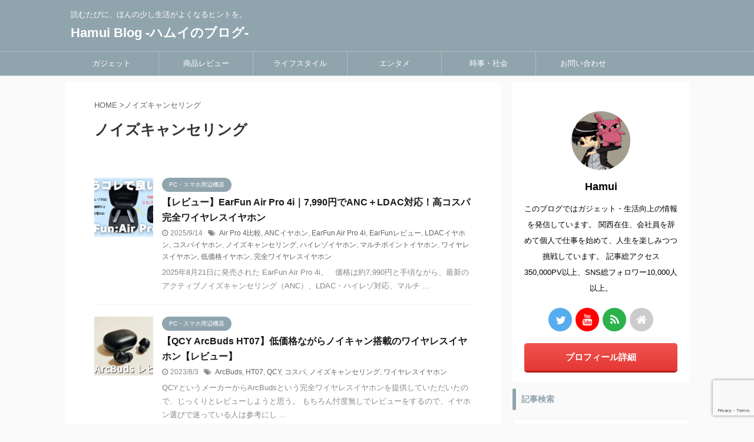

--- FILE ---
content_type: text/html; charset=UTF-8
request_url: https://hamui-right.com/tag/%E3%83%8E%E3%82%A4%E3%82%BA%E3%82%AD%E3%83%A3%E3%83%B3%E3%82%BB%E3%83%AA%E3%83%B3%E3%82%B0/
body_size: 15580
content:
<!DOCTYPE html> <!--[if lt IE 7]><html class="ie6" lang="ja"> <![endif]--> <!--[if IE 7]><html class="i7" lang="ja"> <![endif]--> <!--[if IE 8]><html class="ie" lang="ja"> <![endif]--> <!--[if gt IE 8]><!--><html lang="ja" class="s-navi-search-overlay "> <!--<![endif]--><head prefix="og: http://ogp.me/ns# fb: http://ogp.me/ns/fb# article: http://ogp.me/ns/article#"><meta charset="UTF-8" ><meta name="viewport" content="width=device-width,initial-scale=1.0,user-scalable=no,viewport-fit=cover"><meta name="format-detection" content="telephone=no" ><link rel="alternate" type="application/rss+xml" title="Hamui Blog -ハムイのブログ- RSS Feed" href="https://hamui-right.com/feed/" /><link rel="pingback" href="https://hamui-right.com/xmlrpc.php" > <!--[if lt IE 9]> <script src="https://hamui-right.com/wp-content/themes/affinger5/js/html5shiv.js"></script> <![endif]--><title>ノイズキャンセリング - Hamui Blog -ハムイのブログ-</title><link rel='dns-prefetch' href='//www.google.com' /><link rel='dns-prefetch' href='//ajax.googleapis.com' /><link rel='dns-prefetch' href='//s.w.org' /> <script defer src="[data-uri]"></script> <style type="text/css">img.wp-smiley,
img.emoji {
	display: inline !important;
	border: none !important;
	box-shadow: none !important;
	height: 1em !important;
	width: 1em !important;
	margin: 0 .07em !important;
	vertical-align: -0.1em !important;
	background: none !important;
	padding: 0 !important;
}</style><link rel='stylesheet' id='wp-block-library-css'  href='https://hamui-right.com/wp-includes/css/dist/block-library/style.min.css?ver=5.4.2' type='text/css' media='all' /><link rel='stylesheet' id='contact-form-7-css'  href='https://hamui-right.com/wp-content/cache/autoptimize/css/autoptimize_single_a2e915fb21387a23a3578cb1b2b5a724.css?ver=5.3.2' type='text/css' media='all' /><link rel='stylesheet' id='yyi_rinker_stylesheet-css'  href='https://hamui-right.com/wp-content/cache/autoptimize/css/autoptimize_single_bd255632a527e215427cf7ab279f7f75.css?v=1.11.1&#038;ver=5.4.2' type='text/css' media='all' /><link rel='stylesheet' id='normalize-css'  href='https://hamui-right.com/wp-content/cache/autoptimize/css/autoptimize_single_faeb8312e8b6a781d4656fb96f0e2fdb.css?ver=1.5.9' type='text/css' media='all' /><link rel='stylesheet' id='font-awesome-css'  href='https://hamui-right.com/wp-content/themes/affinger5/css/fontawesome/css/font-awesome.min.css?ver=4.7.0' type='text/css' media='all' /><link rel='stylesheet' id='font-awesome-animation-css'  href='https://hamui-right.com/wp-content/themes/affinger5/css/fontawesome/css/font-awesome-animation.min.css?ver=5.4.2' type='text/css' media='all' /><link rel='stylesheet' id='st_svg-css'  href='https://hamui-right.com/wp-content/cache/autoptimize/css/autoptimize_single_a65a55977dba08c3ec7e701818aacc75.css?ver=5.4.2' type='text/css' media='all' /><link rel='stylesheet' id='slick-css'  href='https://hamui-right.com/wp-content/cache/autoptimize/css/autoptimize_single_f38b2db10e01b1572732a3191d538707.css?ver=1.8.0' type='text/css' media='all' /><link rel='stylesheet' id='slick-theme-css'  href='https://hamui-right.com/wp-content/cache/autoptimize/css/autoptimize_single_f9faba678c4d6dcfdde69e5b11b37a2e.css?ver=1.8.0' type='text/css' media='all' /><link rel='stylesheet' id='fonts-googleapis-notosansjp-css'  href='//fonts.googleapis.com/css?family=Noto+Sans+JP%3A400%2C700&#038;display=swap&#038;subset=japanese&#038;ver=5.4.2' type='text/css' media='all' /><link rel='stylesheet' id='style-css'  href='https://hamui-right.com/wp-content/cache/autoptimize/css/autoptimize_single_2d0953916ef160e6923773bbd247c561.css?ver=5.4.2' type='text/css' media='all' /><link rel='stylesheet' id='child-style-css'  href='https://hamui-right.com/wp-content/themes/affinger5-child/style.css?ver=5.4.2' type='text/css' media='all' /><link rel='stylesheet' id='single-css'  href='https://hamui-right.com/wp-content/themes/affinger5/st-rankcss.php' type='text/css' media='all' /><link rel='stylesheet' id='fancybox-css'  href='https://hamui-right.com/wp-content/cache/autoptimize/css/autoptimize_single_ec2586c6235003580731a15685a95607.css?ver=1768720138' type='text/css' media='screen' /><style id='fancybox-inline-css' type='text/css'>#fancybox-outer{background:#ffffff}#fancybox-content{background:#ffffff;border-color:#ffffff;color:#000000;}#fancybox-title,#fancybox-title-float-main{color:#fff}</style><link rel='stylesheet' id='st-themecss-css'  href='https://hamui-right.com/wp-content/themes/affinger5/st-themecss-loader.php?ver=5.4.2' type='text/css' media='all' /> <script type='text/javascript' src='//ajax.googleapis.com/ajax/libs/jquery/1.11.3/jquery.min.js?ver=1.11.3'></script> <script defer type='text/javascript' src='https://hamui-right.com/wp-content/cache/autoptimize/js/autoptimize_single_9efd56b72b4340d81698220fddc4813c.js?v=1.11.1'></script> <link rel='https://api.w.org/' href='https://hamui-right.com/wp-json/' /><style>.yyi-rinker-images {
    display: flex;
    justify-content: center;
    align-items: center;
    position: relative;

}
div.yyi-rinker-image img.yyi-rinker-main-img.hidden {
    display: none;
}

.yyi-rinker-images-arrow {
    cursor: pointer;
    position: absolute;
    top: 50%;
    display: block;
    margin-top: -11px;
    opacity: 0.6;
    width: 22px;
}

.yyi-rinker-images-arrow-left{
    left: -10px;
}
.yyi-rinker-images-arrow-right{
    right: -10px;
}

.yyi-rinker-images-arrow-left.hidden {
    display: none;
}

.yyi-rinker-images-arrow-right.hidden {
    display: none;
}
div.yyi-rinker-contents.yyi-rinker-design-tate  div.yyi-rinker-box{
    flex-direction: column;
}

div.yyi-rinker-contents.yyi-rinker-design-slim div.yyi-rinker-box .yyi-rinker-links {
    flex-direction: column;
}

div.yyi-rinker-contents.yyi-rinker-design-slim div.yyi-rinker-info {
    width: 100%;
}

div.yyi-rinker-contents.yyi-rinker-design-slim .yyi-rinker-title {
    text-align: center;
}

div.yyi-rinker-contents.yyi-rinker-design-slim .yyi-rinker-links {
    text-align: center;
}
div.yyi-rinker-contents.yyi-rinker-design-slim .yyi-rinker-image {
    margin: auto;
}

div.yyi-rinker-contents.yyi-rinker-design-slim div.yyi-rinker-info ul.yyi-rinker-links li {
	align-self: stretch;
}
div.yyi-rinker-contents.yyi-rinker-design-slim div.yyi-rinker-box div.yyi-rinker-info {
	padding: 0;
}
div.yyi-rinker-contents.yyi-rinker-design-slim div.yyi-rinker-box {
	flex-direction: column;
	padding: 14px 5px 0;
}

.yyi-rinker-design-slim div.yyi-rinker-box div.yyi-rinker-info {
	text-align: center;
}

.yyi-rinker-design-slim div.price-box span.price {
	display: block;
}

div.yyi-rinker-contents.yyi-rinker-design-slim div.yyi-rinker-info div.yyi-rinker-title a{
	font-size:16px;
}

div.yyi-rinker-contents.yyi-rinker-design-slim ul.yyi-rinker-links li.amazonkindlelink:before,  div.yyi-rinker-contents.yyi-rinker-design-slim ul.yyi-rinker-links li.amazonlink:before,  div.yyi-rinker-contents.yyi-rinker-design-slim ul.yyi-rinker-links li.rakutenlink:before, div.yyi-rinker-contents.yyi-rinker-design-slim ul.yyi-rinker-links li.yahoolink:before, div.yyi-rinker-contents.yyi-rinker-design-slim ul.yyi-rinker-links li.mercarilink:before {
	font-size:12px;
}

div.yyi-rinker-contents.yyi-rinker-design-slim ul.yyi-rinker-links li a {
	font-size: 13px;
}
.entry-content ul.yyi-rinker-links li {
	padding: 0;
}

div.yyi-rinker-contents .yyi-rinker-attention.attention_desing_right_ribbon {
    width: 89px;
    height: 91px;
    position: absolute;
    top: -1px;
    right: -1px;
    left: auto;
    overflow: hidden;
}

div.yyi-rinker-contents .yyi-rinker-attention.attention_desing_right_ribbon span {
    display: inline-block;
    width: 146px;
    position: absolute;
    padding: 4px 0;
    left: -13px;
    top: 12px;
    text-align: center;
    font-size: 12px;
    line-height: 24px;
    -webkit-transform: rotate(45deg);
    transform: rotate(45deg);
    box-shadow: 0 1px 3px rgba(0, 0, 0, 0.2);
}

div.yyi-rinker-contents .yyi-rinker-attention.attention_desing_right_ribbon {
    background: none;
}
.yyi-rinker-attention.attention_desing_right_ribbon .yyi-rinker-attention-after,
.yyi-rinker-attention.attention_desing_right_ribbon .yyi-rinker-attention-before{
display:none;
}
div.yyi-rinker-use-right_ribbon div.yyi-rinker-title {
    margin-right: 2rem;
}</style><meta name="google-site-verification" content="WWsKwtOoc4CJw7XCL7Pg-XU7jbl9Oy86WOx7HZHxI8E" /> <noscript><style>.lazyload[data-src]{display:none !important;}</style></noscript><style>.lazyload{background-image:none !important;}.lazyload:before{background-image:none !important;}</style><link rel="icon" href="https://hamui-right.com/wp-content/uploads/2025/06/cropped-688059d9b120a147bf5974391e05ca17-32x32.jpg" sizes="32x32" /><link rel="icon" href="https://hamui-right.com/wp-content/uploads/2025/06/cropped-688059d9b120a147bf5974391e05ca17-192x192.jpg" sizes="192x192" /><link rel="apple-touch-icon" href="https://hamui-right.com/wp-content/uploads/2025/06/cropped-688059d9b120a147bf5974391e05ca17-180x180.jpg" /><meta name="msapplication-TileImage" content="https://hamui-right.com/wp-content/uploads/2025/06/cropped-688059d9b120a147bf5974391e05ca17-270x270.jpg" /><style type="text/css" id="wp-custom-css">/* ************************************* */
/* カエレバ、ヨメレバ、トマレバ */
/* ************************************* */
/* 基本style */
.kaerebalink-box,
.booklink-box,
.tomarebalink-box{
border: 3px double #ccc;
padding: 3%;
margin: 1em 0 2.5em;
overflow: hidden;
font-size: small;
}
.kaerebalink-box a,
.booklink-box a,
.tomarebalink-box a{
text-decoration: none;
color: initial;
}
.kaerebalink-box a[target="_blank"]::after,
.booklink-box a[target="_blank"]::after,
.tomarebalink-box a[target="_blank"]::after{
content: none;
}
.kaerebalink-image,
.booklink-image,
.tomarebalink-image{
max-width: 150px;
text-align: center;
margin: 10px auto!important;
float: none!important;
}
.kaerebalink-name,
.booklink-name,
.tomarebalink-name{
font-weight: bold;
font-size: 120%;
line-height: 1.8!important;
margin-bottom: 10px!important;
}
.kaerebalink-name p:empty,
.booklink-name p:empty,
.tomarebalink-name p:empty{
display: none;
}
.kaerebalink-powered-date,
.booklink-powered-date,
.tomarebalink-powered-date,
.kaerebalink-detail,
.booklink-detail,
.tomarebalink-address{
font-size: 10px!important;
font-weight: normal;
}
.kaerebalink-link1,
.booklink-link2,
.tomarebalink-link1{
overflow: hidden;
}
.kaerebalink-link1 div,
.booklink-link2 div,
.tomarebalink-link1 div{
background-image: none!important;
margin: 0!important;
padding: 3px!important;
display: inline-block!important;
width: 48.5%;
}
.kaerebalink-link1 div a,
.booklink-link2 div a,
.tomarebalink-link1 div a{
border-width: 2px;
border-style: solid;
font-size: 90%;
font-weight: bold;
border-radius: 5px;
padding: 0.7em 0.3em;
width: 100%;
text-align: center;
display: block;
box-shadow: 1px 1px 2px rgba(0, 0, 0, 0.1);
}
.kaerebalink-link1 div a:hover,
.booklink-link2 div a:hover,
.tomarebalink-link1 div a:hover{
color: #fff;
box-shadow: 1px 4px 4px rgba(0, 0, 0, 0.15);
transform:translate(-1px, -2px);
}
.kaerebalink-link1 div a:active,
.booklink-link2 div a:active,
.tomarebalink-link1 div a:active{
transform:translate(0, 1px);
}
.kaerebalink-link1 div img,
.booklink-link2 div img,
.tomarebalink-link1 div img{
display: none;
}

/* 画面幅768px以上の場合のstyle */
@media only screen and (min-width: 768px) {
.kaerebalink-image,
.booklink-image,
.tomarebalink-image{
float: left!important;
margin: 0 1.5em 0.5em 0!important;
}
.kaerebalink-link1 div,
.booklink-link2 div,
.tomarebalink-link1 div{
width: 11em;
}
}


/* ▼ボタンカラーここから▼ */
.shoplinkamazon a{
color: #e89713;
}
.shoplinkrakuten a{
color: #d91414;
}
.shoplinkyahoo a{
color: #691ed5;
}
.shoplinkjalan a{
color: #ed5016;
}
.shoplinkjtb a{
color: #e10b0b;
}
.shoplinkknt a{
color: #0f75c2;
}
.shoplinkikyu a{
color: #18b412;
}
.shoplinkrurubu a{
color: #0f32a3;
}
.shoplinkamazon a:hover{
background-color: #e89713;
border-color: #e89713;
}
.shoplinkrakuten a:hover{
background-color: #d91414;
border-color: #d91414;
}
.shoplinkyahoo a:hover{
background-color: #691ed5;
border-color: #691ed5;
}
.shoplinkjalan a:hover{
background-color: #ed5016;
border-color: #ed5016;
}
.shoplinkjtb a:hover{
background-color: #e10b0b;
border-color: #e10b0b;
}
.shoplinkknt a:hover{
background-color: #0f75c2;
border-color: #0f75c2;
}
.shoplinkikyu a:hover{
background-color: #18b412;
border-color: #18b412;
}
.shoplinkrurubu a:hover{
background-color: #0f32a3;
border-color: #0f32a3;
}
/*テーブルの横スクロールのためのCSSはここから*/
table{
width:100%;
}

.scroll{
overflow: auto;
white-space:nowrap;
}

.scroll::-webkit-scrollbar{
 height: 15px;
}

.scroll::-webkit-scrollbar-track{
 background: #f1f1f1;
}

.scroll::-webkit-scrollbar-thumb{
 background: #bbb;
}
/*テーブルの横スクロールのためのCSSはここまで*/</style> <script>(function (i, s, o, g, r, a, m) {
			i['GoogleAnalyticsObject'] = r;
			i[r] = i[r] || function () {
					(i[r].q = i[r].q || []).push(arguments)
				}, i[r].l = 1 * new Date();
			a = s.createElement(o),
				m = s.getElementsByTagName(o)[0];
			a.async = 1;
			a.src = g;
			m.parentNode.insertBefore(a, m)
		})(window, document, 'script', '//www.google-analytics.com/analytics.js', 'ga');

		ga('create', 'UA-143391274-1', 'auto');
		ga('send', 'pageview');</script> <meta name="twitter:card" content="summary_large_image"><meta name="twitter:site" content="@861hamui"><meta name="twitter:title" content="Hamui Blog -ハムイのブログ-"><meta name="twitter:description" content="読むたびに、ほんの少し生活がよくなるヒントを。"><meta name="twitter:image" content="https://hamui-right.com/wp-content/themes/affinger5/images/no-img.png">  <script defer src="[data-uri]"></script> <script defer src="[data-uri]"></script> <script defer src="[data-uri]"></script> <script defer src="[data-uri]"></script> </head><body class="archive tag tag-1039 not-front-page" >
<script>var ewww_webp_supported=false;</script><div id="st-ami"><div id="wrapper" class=""><div id="wrapper-in"><header id=""><div id="headbox-bg"><div id="headbox"><nav id="s-navi" class="pcnone" data-st-nav data-st-nav-type="normal"><dl class="acordion is-active" data-st-nav-primary><dt class="trigger"><p class="acordion_button"><span class="op op-menu"><i class="fa st-svg-menu"></i></span></p></dt><dd class="acordion_tree"><div class="acordion_tree_content"><div class="menu-%e3%83%a1%e3%82%a4%e3%83%b3%e3%83%a1%e3%83%8b%e3%83%a5%e3%83%bc-container"><ul id="menu-%e3%83%a1%e3%82%a4%e3%83%b3%e3%83%a1%e3%83%8b%e3%83%a5%e3%83%bc" class="menu"><li id="menu-item-11198" class="menu-item menu-item-type-taxonomy menu-item-object-category menu-item-has-children menu-item-11198"><a href="https://hamui-right.com/category/gadget-2/"><span class="menu-item-label">ガジェット</span></a><ul class="sub-menu"><li id="menu-item-11201" class="menu-item menu-item-type-taxonomy menu-item-object-category menu-item-11201"><a href="https://hamui-right.com/category/gadget-2/smartphone-gadget/"><span class="menu-item-label">スマホ</span></a></li><li id="menu-item-11199" class="menu-item menu-item-type-taxonomy menu-item-object-category menu-item-11199"><a href="https://hamui-right.com/category/gadget-2/pc-smartphone-accessory/"><span class="menu-item-label">PC・スマホ周辺機器</span></a></li><li id="menu-item-11202" class="menu-item menu-item-type-taxonomy menu-item-object-category menu-item-11202"><a href="https://hamui-right.com/category/gadget-2/carrier/"><span class="menu-item-label">通信サービス</span></a></li><li id="menu-item-11200" class="menu-item menu-item-type-taxonomy menu-item-object-category menu-item-11200"><a href="https://hamui-right.com/category/gadget-2/%e3%82%ab%e3%83%a1%e3%83%a9/"><span class="menu-item-label">カメラ</span></a></li></ul></li><li id="menu-item-5086" class="menu-item menu-item-type-taxonomy menu-item-object-category menu-item-has-children menu-item-5086"><a href="https://hamui-right.com/category/review/"><span class="menu-item-label">商品レビュー</span></a><ul class="sub-menu"><li id="menu-item-11206" class="menu-item menu-item-type-taxonomy menu-item-object-category menu-item-11206"><a href="https://hamui-right.com/category/review/fashion/"><span class="menu-item-label">ファッション</span></a></li><li id="menu-item-11207" class="menu-item menu-item-type-taxonomy menu-item-object-category menu-item-11207"><a href="https://hamui-right.com/category/review/daily-goods/"><span class="menu-item-label">日用品</span></a></li><li id="menu-item-11208" class="menu-item menu-item-type-taxonomy menu-item-object-category menu-item-11208"><a href="https://hamui-right.com/category/review/food/"><span class="menu-item-label">食品・飲料</span></a></li></ul></li><li id="menu-item-7096" class="menu-item menu-item-type-taxonomy menu-item-object-category menu-item-has-children menu-item-7096"><a href="https://hamui-right.com/category/lifestyle/"><span class="menu-item-label">ライフスタイル</span></a><ul class="sub-menu"><li id="menu-item-11205" class="menu-item menu-item-type-taxonomy menu-item-object-category menu-item-11205"><a href="https://hamui-right.com/category/lifestyle/lifehacks/"><span class="menu-item-label">暮らしの工夫</span></a></li><li id="menu-item-11203" class="menu-item menu-item-type-taxonomy menu-item-object-category menu-item-11203"><a href="https://hamui-right.com/category/lifestyle/comfortable-life/"><span class="menu-item-label">人生向上・設計</span></a></li><li id="menu-item-11204" class="menu-item menu-item-type-taxonomy menu-item-object-category menu-item-11204"><a href="https://hamui-right.com/category/lifestyle/healthcare-beauty/"><span class="menu-item-label">健康管理・美容</span></a></li></ul></li><li id="menu-item-11212" class="menu-item menu-item-type-taxonomy menu-item-object-category menu-item-has-children menu-item-11212"><a href="https://hamui-right.com/category/entertainment/"><span class="menu-item-label">エンタメ</span></a><ul class="sub-menu"><li id="menu-item-11216" class="menu-item menu-item-type-taxonomy menu-item-object-category menu-item-11216"><a href="https://hamui-right.com/category/entertainment/movie-drama/"><span class="menu-item-label">映画＆ドラマ</span></a></li><li id="menu-item-11361" class="menu-item menu-item-type-taxonomy menu-item-object-category menu-item-11361"><a href="https://hamui-right.com/category/entertainment/%e5%8b%95%e7%94%bb%e9%85%8d%e4%bf%a1%e3%82%b5%e3%83%bc%e3%83%93%e3%82%b9/"><span class="menu-item-label">動画配信サービス</span></a></li><li id="menu-item-11214" class="menu-item menu-item-type-taxonomy menu-item-object-category menu-item-11214"><a href="https://hamui-right.com/category/entertainment/anime-manga/"><span class="menu-item-label">アニメ・マンガ</span></a></li><li id="menu-item-11213" class="menu-item menu-item-type-taxonomy menu-item-object-category menu-item-11213"><a href="https://hamui-right.com/category/entertainment/themepark-entertainment/"><span class="menu-item-label">USJ・ディズニーランド・テーマパーク</span></a></li><li id="menu-item-11215" class="menu-item menu-item-type-taxonomy menu-item-object-category menu-item-11215"><a href="https://hamui-right.com/category/entertainment/game/"><span class="menu-item-label">ゲーム</span></a></li><li id="menu-item-11217" class="menu-item menu-item-type-taxonomy menu-item-object-category menu-item-11217"><a href="https://hamui-right.com/category/entertainment/book/"><span class="menu-item-label">本（書評）</span></a></li></ul></li><li id="menu-item-11209" class="menu-item menu-item-type-taxonomy menu-item-object-category menu-item-has-children menu-item-11209"><a href="https://hamui-right.com/category/news/"><span class="menu-item-label">時事・社会</span></a><ul class="sub-menu"><li id="menu-item-11211" class="menu-item menu-item-type-taxonomy menu-item-object-category menu-item-11211"><a href="https://hamui-right.com/category/news/policy/"><span class="menu-item-label">社会・制度</span></a></li><li id="menu-item-11210" class="menu-item menu-item-type-taxonomy menu-item-object-category menu-item-11210"><a href="https://hamui-right.com/category/news/japan-world/"><span class="menu-item-label">国内・海外ニュース</span></a></li></ul></li><li id="menu-item-875" class="menu-item menu-item-type-post_type menu-item-object-page menu-item-875"><a href="https://hamui-right.com/contact/"><span class="menu-item-label">お問い合わせ</span></a></li></ul></div><div class="clear"></div></div></dd></dl></nav><div id="header-l"><div id="st-text-logo"><p class="descr sitenametop"> 読むたびに、ほんの少し生活がよくなるヒントを。</p><p class="sitename"><a href="https://hamui-right.com/"> Hamui Blog -ハムイのブログ- </a></p></div></div><div id="header-r" class="smanone"></div></div></div><div id="gazou-wide"><div id="st-menubox"><div id="st-menuwide"><nav class="smanone clearfix"><ul id="menu-%e3%83%a1%e3%82%a4%e3%83%b3%e3%83%a1%e3%83%8b%e3%83%a5%e3%83%bc-1" class="menu"><li class="menu-item menu-item-type-taxonomy menu-item-object-category menu-item-has-children menu-item-11198"><a href="https://hamui-right.com/category/gadget-2/">ガジェット</a><ul class="sub-menu"><li class="menu-item menu-item-type-taxonomy menu-item-object-category menu-item-11201"><a href="https://hamui-right.com/category/gadget-2/smartphone-gadget/">スマホ</a></li><li class="menu-item menu-item-type-taxonomy menu-item-object-category menu-item-11199"><a href="https://hamui-right.com/category/gadget-2/pc-smartphone-accessory/">PC・スマホ周辺機器</a></li><li class="menu-item menu-item-type-taxonomy menu-item-object-category menu-item-11202"><a href="https://hamui-right.com/category/gadget-2/carrier/">通信サービス</a></li><li class="menu-item menu-item-type-taxonomy menu-item-object-category menu-item-11200"><a href="https://hamui-right.com/category/gadget-2/%e3%82%ab%e3%83%a1%e3%83%a9/">カメラ</a></li></ul></li><li class="menu-item menu-item-type-taxonomy menu-item-object-category menu-item-has-children menu-item-5086"><a href="https://hamui-right.com/category/review/">商品レビュー</a><ul class="sub-menu"><li class="menu-item menu-item-type-taxonomy menu-item-object-category menu-item-11206"><a href="https://hamui-right.com/category/review/fashion/">ファッション</a></li><li class="menu-item menu-item-type-taxonomy menu-item-object-category menu-item-11207"><a href="https://hamui-right.com/category/review/daily-goods/">日用品</a></li><li class="menu-item menu-item-type-taxonomy menu-item-object-category menu-item-11208"><a href="https://hamui-right.com/category/review/food/">食品・飲料</a></li></ul></li><li class="menu-item menu-item-type-taxonomy menu-item-object-category menu-item-has-children menu-item-7096"><a href="https://hamui-right.com/category/lifestyle/">ライフスタイル</a><ul class="sub-menu"><li class="menu-item menu-item-type-taxonomy menu-item-object-category menu-item-11205"><a href="https://hamui-right.com/category/lifestyle/lifehacks/">暮らしの工夫</a></li><li class="menu-item menu-item-type-taxonomy menu-item-object-category menu-item-11203"><a href="https://hamui-right.com/category/lifestyle/comfortable-life/">人生向上・設計</a></li><li class="menu-item menu-item-type-taxonomy menu-item-object-category menu-item-11204"><a href="https://hamui-right.com/category/lifestyle/healthcare-beauty/">健康管理・美容</a></li></ul></li><li class="menu-item menu-item-type-taxonomy menu-item-object-category menu-item-has-children menu-item-11212"><a href="https://hamui-right.com/category/entertainment/">エンタメ</a><ul class="sub-menu"><li class="menu-item menu-item-type-taxonomy menu-item-object-category menu-item-11216"><a href="https://hamui-right.com/category/entertainment/movie-drama/">映画＆ドラマ</a></li><li class="menu-item menu-item-type-taxonomy menu-item-object-category menu-item-11361"><a href="https://hamui-right.com/category/entertainment/%e5%8b%95%e7%94%bb%e9%85%8d%e4%bf%a1%e3%82%b5%e3%83%bc%e3%83%93%e3%82%b9/">動画配信サービス</a></li><li class="menu-item menu-item-type-taxonomy menu-item-object-category menu-item-11214"><a href="https://hamui-right.com/category/entertainment/anime-manga/">アニメ・マンガ</a></li><li class="menu-item menu-item-type-taxonomy menu-item-object-category menu-item-11213"><a href="https://hamui-right.com/category/entertainment/themepark-entertainment/">USJ・ディズニーランド・テーマパーク</a></li><li class="menu-item menu-item-type-taxonomy menu-item-object-category menu-item-11215"><a href="https://hamui-right.com/category/entertainment/game/">ゲーム</a></li><li class="menu-item menu-item-type-taxonomy menu-item-object-category menu-item-11217"><a href="https://hamui-right.com/category/entertainment/book/">本（書評）</a></li></ul></li><li class="menu-item menu-item-type-taxonomy menu-item-object-category menu-item-has-children menu-item-11209"><a href="https://hamui-right.com/category/news/">時事・社会</a><ul class="sub-menu"><li class="menu-item menu-item-type-taxonomy menu-item-object-category menu-item-11211"><a href="https://hamui-right.com/category/news/policy/">社会・制度</a></li><li class="menu-item menu-item-type-taxonomy menu-item-object-category menu-item-11210"><a href="https://hamui-right.com/category/news/japan-world/">国内・海外ニュース</a></li></ul></li><li class="menu-item menu-item-type-post_type menu-item-object-page menu-item-875"><a href="https://hamui-right.com/contact/">お問い合わせ</a></li></ul></nav></div></div></div></header><div id="content-w"><div id="content" class="clearfix"><div id="contentInner"><main ><article><div id="breadcrumb"><ol><li><a href="https://hamui-right.com"><span>HOME</span></a> ></li><li>ノイズキャンセリング</li></ol></div><div class="post"><h1 class="entry-title"> ノイズキャンセリング</h1></div><div class="kanren "><dl class="clearfix"><dt><a href="https://hamui-right.com/earfun-air-pro-4i-review/"> <img width="150" height="150" src="[data-uri]" class="attachment-st_thumb150 size-st_thumb150 wp-post-image lazyload" alt=""   data-src="https://hamui-right.com/wp-content/uploads/2025/09/8b35229275be280add743ff826cc3ab7-150x150.jpg" loading="lazy" data-srcset="https://hamui-right.com/wp-content/uploads/2025/09/8b35229275be280add743ff826cc3ab7-150x150.jpg 150w, https://hamui-right.com/wp-content/uploads/2025/09/8b35229275be280add743ff826cc3ab7-100x100.jpg 100w" data-sizes="auto" /><noscript><img width="150" height="150" src="https://hamui-right.com/wp-content/uploads/2025/09/8b35229275be280add743ff826cc3ab7-150x150.jpg" class="attachment-st_thumb150 size-st_thumb150 wp-post-image" alt="" srcset="https://hamui-right.com/wp-content/uploads/2025/09/8b35229275be280add743ff826cc3ab7-150x150.jpg 150w, https://hamui-right.com/wp-content/uploads/2025/09/8b35229275be280add743ff826cc3ab7-100x100.jpg 100w" sizes="(max-width: 150px) 100vw, 150px" data-eio="l" /></noscript> </a></dt><dd><p class="st-catgroup itiran-category"> <a href="https://hamui-right.com/category/gadget-2/pc-smartphone-accessory/" title="View all posts in PC・スマホ周辺機器" rel="category tag"><span class="catname st-catid1385">PC・スマホ周辺機器</span></a></p><h3><a href="https://hamui-right.com/earfun-air-pro-4i-review/"> 【レビュー】EarFun Air Pro 4i｜7,990円でANC＋LDAC対応！高コスパ完全ワイヤレスイヤホン </a></h3><div class="blog_info"><p> <i class="fa fa-clock-o"></i>2025/9/14										&nbsp;<span class="pcone"> <i class="fa fa-tags"></i>&nbsp;<a href="https://hamui-right.com/tag/air-pro-4%e6%af%94%e8%bc%83/" rel="tag">Air Pro 4比較</a>, <a href="https://hamui-right.com/tag/anc%e3%82%a4%e3%83%a4%e3%83%9b%e3%83%b3/" rel="tag">ANCイヤホン</a>, <a href="https://hamui-right.com/tag/earfun-air-pro-4i/" rel="tag">EarFun Air Pro 4i</a>, <a href="https://hamui-right.com/tag/earfun%e3%83%ac%e3%83%93%e3%83%a5%e3%83%bc/" rel="tag">EarFunレビュー</a>, <a href="https://hamui-right.com/tag/ldac%e3%82%a4%e3%83%a4%e3%83%9b%e3%83%b3/" rel="tag">LDACイヤホン</a>, <a href="https://hamui-right.com/tag/%e3%82%b3%e3%82%b9%e3%83%91%e3%82%a4%e3%83%a4%e3%83%9b%e3%83%b3/" rel="tag">コスパイヤホン</a>, <a href="https://hamui-right.com/tag/%e3%83%8e%e3%82%a4%e3%82%ba%e3%82%ad%e3%83%a3%e3%83%b3%e3%82%bb%e3%83%aa%e3%83%b3%e3%82%b0/" rel="tag">ノイズキャンセリング</a>, <a href="https://hamui-right.com/tag/%e3%83%8f%e3%82%a4%e3%83%ac%e3%82%be%e3%82%a4%e3%83%a4%e3%83%9b%e3%83%b3/" rel="tag">ハイレゾイヤホン</a>, <a href="https://hamui-right.com/tag/%e3%83%9e%e3%83%ab%e3%83%81%e3%83%9d%e3%82%a4%e3%83%b3%e3%83%88%e3%82%a4%e3%83%a4%e3%83%9b%e3%83%b3/" rel="tag">マルチポイントイヤホン</a>, <a href="https://hamui-right.com/tag/%e3%83%af%e3%82%a4%e3%83%a4%e3%83%ac%e3%82%b9%e3%82%a4%e3%83%a4%e3%83%9b%e3%83%b3/" rel="tag">ワイヤレスイヤホン</a>, <a href="https://hamui-right.com/tag/%e4%bd%8e%e4%be%a1%e6%a0%bc%e3%82%a4%e3%83%a4%e3%83%9b%e3%83%b3/" rel="tag">低価格イヤホン</a>, <a href="https://hamui-right.com/tag/%e5%ae%8c%e5%85%a8%e3%83%af%e3%82%a4%e3%83%a4%e3%83%ac%e3%82%b9%e3%82%a4%e3%83%a4%e3%83%9b%e3%83%b3/" rel="tag">完全ワイヤレスイヤホン</a> </span></p></div><div class="st-excerpt smanone"><p>2025年8月21日に発売された EarFun Air Pro 4i。 &nbsp; 価格は約7,990円と手頃ながら、最新の アクティブノイズキャンセリング（ANC）、LDAC・ハイレゾ対応、マルチ ...</p></div></dd></dl><dl class="clearfix"><dt><a href="https://hamui-right.com/qcy-arcbuds-ht07/"> <img width="150" height="150" src="[data-uri]" class="attachment-st_thumb150 size-st_thumb150 wp-post-image lazyload" alt=""   data-src="https://hamui-right.com/wp-content/uploads/2023/08/QCY-ArcBuds-150x150.jpg" loading="lazy" data-srcset="https://hamui-right.com/wp-content/uploads/2023/08/QCY-ArcBuds-150x150.jpg 150w, https://hamui-right.com/wp-content/uploads/2023/08/QCY-ArcBuds-100x100.jpg 100w" data-sizes="auto" /><noscript><img width="150" height="150" src="https://hamui-right.com/wp-content/uploads/2023/08/QCY-ArcBuds-150x150.jpg" class="attachment-st_thumb150 size-st_thumb150 wp-post-image" alt="" srcset="https://hamui-right.com/wp-content/uploads/2023/08/QCY-ArcBuds-150x150.jpg 150w, https://hamui-right.com/wp-content/uploads/2023/08/QCY-ArcBuds-100x100.jpg 100w" sizes="(max-width: 150px) 100vw, 150px" data-eio="l" /></noscript> </a></dt><dd><p class="st-catgroup itiran-category"> <a href="https://hamui-right.com/category/gadget-2/pc-smartphone-accessory/" title="View all posts in PC・スマホ周辺機器" rel="category tag"><span class="catname st-catid1385">PC・スマホ周辺機器</span></a></p><h3><a href="https://hamui-right.com/qcy-arcbuds-ht07/"> 【QCY ArcBuds HT07】低価格ながらノイキャン搭載のワイヤレスイヤホン【レビュー】 </a></h3><div class="blog_info"><p> <i class="fa fa-clock-o"></i>2023/8/3										&nbsp;<span class="pcone"> <i class="fa fa-tags"></i>&nbsp;<a href="https://hamui-right.com/tag/arcbuds/" rel="tag">ArcBuds</a>, <a href="https://hamui-right.com/tag/ht07/" rel="tag">HT07</a>, <a href="https://hamui-right.com/tag/qcy/" rel="tag">QCY</a>, <a href="https://hamui-right.com/tag/%e3%82%b3%e3%82%b9%e3%83%91/" rel="tag">コスパ</a>, <a href="https://hamui-right.com/tag/%e3%83%8e%e3%82%a4%e3%82%ba%e3%82%ad%e3%83%a3%e3%83%b3%e3%82%bb%e3%83%aa%e3%83%b3%e3%82%b0/" rel="tag">ノイズキャンセリング</a>, <a href="https://hamui-right.com/tag/%e3%83%af%e3%82%a4%e3%83%a4%e3%83%ac%e3%82%b9%e3%82%a4%e3%83%a4%e3%83%9b%e3%83%b3/" rel="tag">ワイヤレスイヤホン</a> </span></p></div><div class="st-excerpt smanone"><p>QCYというメーカーからArcBudsという完全ワイヤレスイヤホンを提供していただいたので、じっくりとレビューしようと思う。 もちろん忖度無しでレビューをするので、イヤホン選びで迷っている人は参考にし ...</p></div></dd></dl><dl class="clearfix"><dt><a href="https://hamui-right.com/airpods-pro/"> <img width="150" height="150" src="[data-uri]" class="attachment-st_thumb150 size-st_thumb150 wp-post-image lazyload" alt=""   data-src="https://hamui-right.com/wp-content/uploads/2023/05/ff50cde2adf368b6a634b2e6058cec75-150x150.jpg" loading="lazy" data-srcset="https://hamui-right.com/wp-content/uploads/2023/05/ff50cde2adf368b6a634b2e6058cec75-150x150.jpg 150w, https://hamui-right.com/wp-content/uploads/2023/05/ff50cde2adf368b6a634b2e6058cec75-100x100.jpg 100w" data-sizes="auto" /><noscript><img width="150" height="150" src="https://hamui-right.com/wp-content/uploads/2023/05/ff50cde2adf368b6a634b2e6058cec75-150x150.jpg" class="attachment-st_thumb150 size-st_thumb150 wp-post-image" alt="" srcset="https://hamui-right.com/wp-content/uploads/2023/05/ff50cde2adf368b6a634b2e6058cec75-150x150.jpg 150w, https://hamui-right.com/wp-content/uploads/2023/05/ff50cde2adf368b6a634b2e6058cec75-100x100.jpg 100w" sizes="(max-width: 150px) 100vw, 150px" data-eio="l" /></noscript> </a></dt><dd><p class="st-catgroup itiran-category"> <a href="https://hamui-right.com/category/gadget-2/pc-smartphone-accessory/" title="View all posts in PC・スマホ周辺機器" rel="category tag"><span class="catname st-catid1385">PC・スマホ周辺機器</span></a></p><h3><a href="https://hamui-right.com/airpods-pro/"> 【AirPodsPro第2世代】音質がクソだった初代より改善！【レビュー】 </a></h3><div class="blog_info"><p> <i class="fa fa-clock-o"></i>2023/5/12										&nbsp;<span class="pcone"> <i class="fa fa-tags"></i>&nbsp;<a href="https://hamui-right.com/tag/airpodspro/" rel="tag">AirPodsPro</a>, <a href="https://hamui-right.com/tag/apple/" rel="tag">Apple</a>, <a href="https://hamui-right.com/tag/%e3%82%a2%e3%83%83%e3%83%97%e3%83%ab/" rel="tag">アップル</a>, <a href="https://hamui-right.com/tag/%e3%82%a4%e3%83%a4%e3%83%9b%e3%83%b3/" rel="tag">イヤホン</a>, <a href="https://hamui-right.com/tag/%e3%82%a8%e3%82%a2%e3%83%9d%e3%83%83%e3%82%ba%e3%83%97%e3%83%ad/" rel="tag">エアポッズプロ</a>, <a href="https://hamui-right.com/tag/%e3%83%8e%e3%82%a4%e3%82%ba%e3%82%ad%e3%83%a3%e3%83%b3%e3%82%bb%e3%83%aa%e3%83%b3%e3%82%b0/" rel="tag">ノイズキャンセリング</a>, <a href="https://hamui-right.com/tag/%e3%83%af%e3%82%a4%e3%83%a4%e3%83%ac%e3%82%b9/" rel="tag">ワイヤレス</a>, <a href="https://hamui-right.com/tag/%e7%ac%ac2%e4%b8%96%e4%bb%a3/" rel="tag">第2世代</a> </span></p></div><div class="st-excerpt smanone"><p>初代AirPods Proを初めて使った時に「誰がこんな音質に数万円も払うねん。」という、音楽好きは満足できない仕上がりだったので、新しく生まれ変わったAirPods Proも全く期待していなかったの ...</p></div></dd></dl></div><div class="st-pagelink"><div class="st-pagelink-in"></div></div></article></main></div><div id="side"><aside><div id="mybox"><div id="authorst_widget-2" class="ad widget_authorst_widget"><div class="st-author-box st-author-master"><div class="st-author-profile"><div class="st-author-profile-avatar"> <img src="[data-uri]" data-src="https://hamui-right.com/wp-content/uploads/2019/07/20190219_192404.jpg" class="lazyload"><noscript><img src="https://hamui-right.com/wp-content/uploads/2019/07/20190219_192404.jpg" data-eio="l"></noscript></div><div class="post st-author-profile-content"><p class="st-author-nickname">Hamui</p><p class="st-author-description">このブログではガジェット・生活向上の情報を発信しています。
関西在住、会社員を辞めて個人で仕事を始めて、人生を楽しみつつ挑戦しています。
記事総アクセス350,000PV以上、SNS総フォロワー10,000人以上。</p><div class="sns"><ul class="profile-sns clearfix"><li class="twitter"><a rel="nofollow" href="https://twitter.com/861hamui" target="_blank"><i class="fa fa-twitter" aria-hidden="true"></i></a></li><li class="author-youtube"><a rel="nofollow" href="https://www.youtube.com/channel/UCpTokC_CCNb8l74O9KQLptg?sub_confirmation=1" target="_blank"><i class="fa fa-youtube" aria-hidden="true"></i></a></li><li class="author-feed"><a rel="nofollow" href="https://note.com/hmi861" target="_blank"><i class="fa fa-rss" aria-hidden="true"></i></a></li><li class="author-homepage"><a rel="nofollow" href="https://hamui-right.com/" target="_blank"><i class="fa fa-home" aria-hidden="true"></i></a></li></ul></div><div class="rankstlink-r2"><p class="no-reflection"><a href="https://hamui-right.com/profile/">プロフィール詳細</a></p></div></div></div></div></div><div id="search-3" class="ad widget_search"><h4 class="menu_underh2"><span>記事検索</span></h4><div id="search" class="search-custom-d"><form method="get" id="searchform" action="https://hamui-right.com/"> <label class="hidden" for="s"> </label> <input type="text" placeholder="" value="" name="s" id="s" /> <input type="submit" value="&#xf002;" class="fa" id="searchsubmit" /></form></div></div><div id="categories-3" class="ad widget_categories"><h4 class="menu_underh2"><span>カテゴリー</span></h4><form action="https://hamui-right.com" method="get"><label class="screen-reader-text" for="cat">カテゴリー</label><select  name='cat' id='cat' class='postform' ><option value='-1'>カテゴリーを選択</option><option class="level-0" value="676">エンタメ</option><option class="level-1" value="1376">&nbsp;&nbsp;&nbsp;USJ・ディズニーランド・テーマパーク</option><option class="level-1" value="1373">&nbsp;&nbsp;&nbsp;アニメ・マンガ</option><option class="level-1" value="1374">&nbsp;&nbsp;&nbsp;ゲーム</option><option class="level-1" value="1407">&nbsp;&nbsp;&nbsp;動画配信サービス</option><option class="level-1" value="678">&nbsp;&nbsp;&nbsp;映画＆ドラマ</option><option class="level-1" value="1388">&nbsp;&nbsp;&nbsp;本（書評）</option><option class="level-1" value="1375">&nbsp;&nbsp;&nbsp;音楽</option><option class="level-0" value="1371">ガジェット</option><option class="level-1" value="1667">&nbsp;&nbsp;&nbsp;Apple製品</option><option class="level-1" value="1385">&nbsp;&nbsp;&nbsp;PC・スマホ周辺機器</option><option class="level-1" value="1389">&nbsp;&nbsp;&nbsp;カメラ</option><option class="level-1" value="1383">&nbsp;&nbsp;&nbsp;スマホ</option><option class="level-1" value="1384">&nbsp;&nbsp;&nbsp;通信サービス</option><option class="level-0" value="670">ライフスタイル</option><option class="level-1" value="1377">&nbsp;&nbsp;&nbsp;人生向上・設計</option><option class="level-1" value="1378">&nbsp;&nbsp;&nbsp;健康管理・美容</option><option class="level-1" value="1379">&nbsp;&nbsp;&nbsp;暮らしの工夫</option><option class="level-0" value="673">商品レビュー</option><option class="level-1" value="1381">&nbsp;&nbsp;&nbsp;ファッション</option><option class="level-1" value="1380">&nbsp;&nbsp;&nbsp;日用品</option><option class="level-1" value="1382">&nbsp;&nbsp;&nbsp;食品・飲料</option><option class="level-0" value="1313">時事・社会</option><option class="level-1" value="1387">&nbsp;&nbsp;&nbsp;国内・海外ニュース</option><option class="level-1" value="1386">&nbsp;&nbsp;&nbsp;社会・制度</option><option class="level-0" value="1">未分類</option> </select></form> <script defer src="[data-uri]"></script> </div><div id="archives-2" class="ad widget_archive"><h4 class="menu_underh2"><span>アーカイブ</span></h4> <label class="screen-reader-text" for="archives-dropdown-2">アーカイブ</label> <select id="archives-dropdown-2" name="archive-dropdown"><option value="">月を選択</option><option value='https://hamui-right.com/2025/12/'> 2025年12月</option><option value='https://hamui-right.com/2025/11/'> 2025年11月</option><option value='https://hamui-right.com/2025/10/'> 2025年10月</option><option value='https://hamui-right.com/2025/09/'> 2025年9月</option><option value='https://hamui-right.com/2025/08/'> 2025年8月</option><option value='https://hamui-right.com/2025/07/'> 2025年7月</option><option value='https://hamui-right.com/2025/06/'> 2025年6月</option><option value='https://hamui-right.com/2025/05/'> 2025年5月</option><option value='https://hamui-right.com/2025/04/'> 2025年4月</option><option value='https://hamui-right.com/2025/03/'> 2025年3月</option><option value='https://hamui-right.com/2025/02/'> 2025年2月</option><option value='https://hamui-right.com/2025/01/'> 2025年1月</option><option value='https://hamui-right.com/2024/12/'> 2024年12月</option><option value='https://hamui-right.com/2024/11/'> 2024年11月</option><option value='https://hamui-right.com/2024/10/'> 2024年10月</option><option value='https://hamui-right.com/2024/09/'> 2024年9月</option><option value='https://hamui-right.com/2024/08/'> 2024年8月</option><option value='https://hamui-right.com/2024/07/'> 2024年7月</option><option value='https://hamui-right.com/2024/06/'> 2024年6月</option><option value='https://hamui-right.com/2024/05/'> 2024年5月</option><option value='https://hamui-right.com/2024/04/'> 2024年4月</option><option value='https://hamui-right.com/2024/03/'> 2024年3月</option><option value='https://hamui-right.com/2024/02/'> 2024年2月</option><option value='https://hamui-right.com/2024/01/'> 2024年1月</option><option value='https://hamui-right.com/2023/12/'> 2023年12月</option><option value='https://hamui-right.com/2023/11/'> 2023年11月</option><option value='https://hamui-right.com/2023/10/'> 2023年10月</option><option value='https://hamui-right.com/2023/09/'> 2023年9月</option><option value='https://hamui-right.com/2023/08/'> 2023年8月</option><option value='https://hamui-right.com/2023/07/'> 2023年7月</option><option value='https://hamui-right.com/2023/06/'> 2023年6月</option><option value='https://hamui-right.com/2023/05/'> 2023年5月</option><option value='https://hamui-right.com/2023/04/'> 2023年4月</option><option value='https://hamui-right.com/2023/03/'> 2023年3月</option><option value='https://hamui-right.com/2023/02/'> 2023年2月</option><option value='https://hamui-right.com/2023/01/'> 2023年1月</option><option value='https://hamui-right.com/2022/12/'> 2022年12月</option><option value='https://hamui-right.com/2022/11/'> 2022年11月</option><option value='https://hamui-right.com/2022/10/'> 2022年10月</option><option value='https://hamui-right.com/2022/09/'> 2022年9月</option><option value='https://hamui-right.com/2022/08/'> 2022年8月</option><option value='https://hamui-right.com/2022/07/'> 2022年7月</option><option value='https://hamui-right.com/2022/06/'> 2022年6月</option><option value='https://hamui-right.com/2022/05/'> 2022年5月</option><option value='https://hamui-right.com/2022/04/'> 2022年4月</option><option value='https://hamui-right.com/2022/03/'> 2022年3月</option><option value='https://hamui-right.com/2022/02/'> 2022年2月</option><option value='https://hamui-right.com/2022/01/'> 2022年1月</option><option value='https://hamui-right.com/2021/12/'> 2021年12月</option><option value='https://hamui-right.com/2021/11/'> 2021年11月</option><option value='https://hamui-right.com/2021/10/'> 2021年10月</option><option value='https://hamui-right.com/2021/09/'> 2021年9月</option><option value='https://hamui-right.com/2021/08/'> 2021年8月</option><option value='https://hamui-right.com/2021/07/'> 2021年7月</option><option value='https://hamui-right.com/2021/06/'> 2021年6月</option><option value='https://hamui-right.com/2021/05/'> 2021年5月</option><option value='https://hamui-right.com/2021/04/'> 2021年4月</option><option value='https://hamui-right.com/2021/03/'> 2021年3月</option><option value='https://hamui-right.com/2021/02/'> 2021年2月</option><option value='https://hamui-right.com/2021/01/'> 2021年1月</option><option value='https://hamui-right.com/2020/12/'> 2020年12月</option><option value='https://hamui-right.com/2020/11/'> 2020年11月</option><option value='https://hamui-right.com/2020/10/'> 2020年10月</option><option value='https://hamui-right.com/2020/09/'> 2020年9月</option><option value='https://hamui-right.com/2020/08/'> 2020年8月</option><option value='https://hamui-right.com/2020/07/'> 2020年7月</option><option value='https://hamui-right.com/2020/06/'> 2020年6月</option><option value='https://hamui-right.com/2020/05/'> 2020年5月</option><option value='https://hamui-right.com/2020/04/'> 2020年4月</option><option value='https://hamui-right.com/2020/03/'> 2020年3月</option><option value='https://hamui-right.com/2020/02/'> 2020年2月</option><option value='https://hamui-right.com/2020/01/'> 2020年1月</option><option value='https://hamui-right.com/2019/12/'> 2019年12月</option><option value='https://hamui-right.com/2019/11/'> 2019年11月</option><option value='https://hamui-right.com/2019/10/'> 2019年10月</option><option value='https://hamui-right.com/2019/09/'> 2019年9月</option><option value='https://hamui-right.com/2019/08/'> 2019年8月</option><option value='https://hamui-right.com/2019/07/'> 2019年7月</option> </select> <script defer src="[data-uri]"></script> </div><div id="text-4" class="ad widget_text"><div class="textwidget"><p><a class="twitter-follow-button" href="https://twitter.com/861hamui?ref_src=twsrc%5Etfw" data-show-count="false">Follow @861hamui</a><script defer src="https://platform.twitter.com/widgets.js" charset="utf-8"></script></p></div></div></div><div id="scrollad"></div></aside></div></div></div><footer><div id="footer"><div id="footer-in"><div class="footermenubox clearfix "><ul id="menu-%e3%83%95%e3%83%83%e3%82%bf%e3%83%bc%e3%83%a1%e3%83%8b%e3%83%a5%e3%83%bc" class="footermenust"><li id="menu-item-899" class="menu-item menu-item-type-post_type menu-item-object-page menu-item-privacy-policy menu-item-899"><a href="https://hamui-right.com/privacy-policy/">プライバシーポリシー</a></li></ul></div><div id="st-footer-logo-wrapper"><div id="st-text-logo"><h3 class="footerlogo"> <a href="https://hamui-right.com/"> Hamui Blog -ハムイのブログ- </a></h3><p class="footer-description"> <a href="https://hamui-right.com/">読むたびに、ほんの少し生活がよくなるヒントを。</a></p></div><div class="st-footer-tel"></div></div></div></div></footer></div></div></div><p class="copyr" data-copyr>&copy; 2026 Hamui Blog -ハムイのブログ-  Powered by <a href="http://manualstinger.com/cr" rel="nofollow">AFFINGER5</a></p><script defer src="[data-uri]"></script> <script defer type='text/javascript' src='https://hamui-right.com/wp-content/plugins/ewww-image-optimizer/includes/lazysizes.min.js?ver=623'></script> <script defer src="[data-uri]"></script> <script defer type='text/javascript' src='https://hamui-right.com/wp-content/cache/autoptimize/js/autoptimize_single_f89263c0c2f24398a1df52eead69f5f8.js?ver=5.3.2'></script> <script defer type='text/javascript' src='https://www.google.com/recaptcha/api.js?render=6LdSQX4qAAAAAKQ67ri9MqqpQCC2uZL71n5wuOp1&#038;ver=3.0'></script> <script defer src="[data-uri]"></script> <script defer type='text/javascript' src='https://hamui-right.com/wp-content/cache/autoptimize/js/autoptimize_single_56fe09b498fc1a1441d6d9d4f0634fa4.js?ver=5.3.2'></script> <script defer type='text/javascript' src='https://hamui-right.com/wp-content/cache/autoptimize/js/autoptimize_single_da910267cd968a7d269efaed738025bd.js?ver=1.5.9'></script> <script defer src="[data-uri]"></script> <script defer type='text/javascript' src='https://hamui-right.com/wp-content/cache/autoptimize/js/autoptimize_single_a2a6d73b29ecef91b09307c4694f814d.js?ver=5.4.2'></script> <script defer type='text/javascript' src='https://hamui-right.com/wp-content/cache/autoptimize/js/autoptimize_single_7ca1a23fb83e684c744bffa4b3e20901.js?ver=5.4.2'></script> <script defer type='text/javascript' src='https://hamui-right.com/wp-content/cache/autoptimize/js/autoptimize_single_5fc079fc155f0b455e426a8e76f10032.js?ver=5.4.2'></script> <script defer type='text/javascript' src='https://hamui-right.com/wp-content/plugins/easy-fancybox/vendor/purify.min.js?ver=1768720138'></script> <script defer src="[data-uri]"></script> <script defer type='text/javascript' src='https://hamui-right.com/wp-content/cache/autoptimize/js/autoptimize_single_3600c40056157c90bb54469b04e127a7.js?ver=1768720138'></script> <script defer src="[data-uri]"></script> <script defer type='text/javascript' src='https://hamui-right.com/wp-content/cache/autoptimize/js/autoptimize_single_ec0a5208d6fa3bb72fe78c1cf3008600.js?ver=1.4.1'></script> <script defer type='text/javascript' src='https://hamui-right.com/wp-content/cache/autoptimize/js/autoptimize_single_409ac3648bba069c079fedc1ca107913.js?ver=3.1.13'></script> <script defer type='text/javascript' src='https://hamui-right.com/wp-includes/js/wp-embed.min.js?ver=5.4.2'></script> <script defer src="[data-uri]"></script> <div id="page-top"><a href="#wrapper" class="fa fa-angle-up"></a></div></body></html>

--- FILE ---
content_type: text/html; charset=utf-8
request_url: https://www.google.com/recaptcha/api2/anchor?ar=1&k=6LdSQX4qAAAAAKQ67ri9MqqpQCC2uZL71n5wuOp1&co=aHR0cHM6Ly9oYW11aS1yaWdodC5jb206NDQz&hl=en&v=PoyoqOPhxBO7pBk68S4YbpHZ&size=invisible&anchor-ms=20000&execute-ms=30000&cb=g35lqkdykzyl
body_size: 48833
content:
<!DOCTYPE HTML><html dir="ltr" lang="en"><head><meta http-equiv="Content-Type" content="text/html; charset=UTF-8">
<meta http-equiv="X-UA-Compatible" content="IE=edge">
<title>reCAPTCHA</title>
<style type="text/css">
/* cyrillic-ext */
@font-face {
  font-family: 'Roboto';
  font-style: normal;
  font-weight: 400;
  font-stretch: 100%;
  src: url(//fonts.gstatic.com/s/roboto/v48/KFO7CnqEu92Fr1ME7kSn66aGLdTylUAMa3GUBHMdazTgWw.woff2) format('woff2');
  unicode-range: U+0460-052F, U+1C80-1C8A, U+20B4, U+2DE0-2DFF, U+A640-A69F, U+FE2E-FE2F;
}
/* cyrillic */
@font-face {
  font-family: 'Roboto';
  font-style: normal;
  font-weight: 400;
  font-stretch: 100%;
  src: url(//fonts.gstatic.com/s/roboto/v48/KFO7CnqEu92Fr1ME7kSn66aGLdTylUAMa3iUBHMdazTgWw.woff2) format('woff2');
  unicode-range: U+0301, U+0400-045F, U+0490-0491, U+04B0-04B1, U+2116;
}
/* greek-ext */
@font-face {
  font-family: 'Roboto';
  font-style: normal;
  font-weight: 400;
  font-stretch: 100%;
  src: url(//fonts.gstatic.com/s/roboto/v48/KFO7CnqEu92Fr1ME7kSn66aGLdTylUAMa3CUBHMdazTgWw.woff2) format('woff2');
  unicode-range: U+1F00-1FFF;
}
/* greek */
@font-face {
  font-family: 'Roboto';
  font-style: normal;
  font-weight: 400;
  font-stretch: 100%;
  src: url(//fonts.gstatic.com/s/roboto/v48/KFO7CnqEu92Fr1ME7kSn66aGLdTylUAMa3-UBHMdazTgWw.woff2) format('woff2');
  unicode-range: U+0370-0377, U+037A-037F, U+0384-038A, U+038C, U+038E-03A1, U+03A3-03FF;
}
/* math */
@font-face {
  font-family: 'Roboto';
  font-style: normal;
  font-weight: 400;
  font-stretch: 100%;
  src: url(//fonts.gstatic.com/s/roboto/v48/KFO7CnqEu92Fr1ME7kSn66aGLdTylUAMawCUBHMdazTgWw.woff2) format('woff2');
  unicode-range: U+0302-0303, U+0305, U+0307-0308, U+0310, U+0312, U+0315, U+031A, U+0326-0327, U+032C, U+032F-0330, U+0332-0333, U+0338, U+033A, U+0346, U+034D, U+0391-03A1, U+03A3-03A9, U+03B1-03C9, U+03D1, U+03D5-03D6, U+03F0-03F1, U+03F4-03F5, U+2016-2017, U+2034-2038, U+203C, U+2040, U+2043, U+2047, U+2050, U+2057, U+205F, U+2070-2071, U+2074-208E, U+2090-209C, U+20D0-20DC, U+20E1, U+20E5-20EF, U+2100-2112, U+2114-2115, U+2117-2121, U+2123-214F, U+2190, U+2192, U+2194-21AE, U+21B0-21E5, U+21F1-21F2, U+21F4-2211, U+2213-2214, U+2216-22FF, U+2308-230B, U+2310, U+2319, U+231C-2321, U+2336-237A, U+237C, U+2395, U+239B-23B7, U+23D0, U+23DC-23E1, U+2474-2475, U+25AF, U+25B3, U+25B7, U+25BD, U+25C1, U+25CA, U+25CC, U+25FB, U+266D-266F, U+27C0-27FF, U+2900-2AFF, U+2B0E-2B11, U+2B30-2B4C, U+2BFE, U+3030, U+FF5B, U+FF5D, U+1D400-1D7FF, U+1EE00-1EEFF;
}
/* symbols */
@font-face {
  font-family: 'Roboto';
  font-style: normal;
  font-weight: 400;
  font-stretch: 100%;
  src: url(//fonts.gstatic.com/s/roboto/v48/KFO7CnqEu92Fr1ME7kSn66aGLdTylUAMaxKUBHMdazTgWw.woff2) format('woff2');
  unicode-range: U+0001-000C, U+000E-001F, U+007F-009F, U+20DD-20E0, U+20E2-20E4, U+2150-218F, U+2190, U+2192, U+2194-2199, U+21AF, U+21E6-21F0, U+21F3, U+2218-2219, U+2299, U+22C4-22C6, U+2300-243F, U+2440-244A, U+2460-24FF, U+25A0-27BF, U+2800-28FF, U+2921-2922, U+2981, U+29BF, U+29EB, U+2B00-2BFF, U+4DC0-4DFF, U+FFF9-FFFB, U+10140-1018E, U+10190-1019C, U+101A0, U+101D0-101FD, U+102E0-102FB, U+10E60-10E7E, U+1D2C0-1D2D3, U+1D2E0-1D37F, U+1F000-1F0FF, U+1F100-1F1AD, U+1F1E6-1F1FF, U+1F30D-1F30F, U+1F315, U+1F31C, U+1F31E, U+1F320-1F32C, U+1F336, U+1F378, U+1F37D, U+1F382, U+1F393-1F39F, U+1F3A7-1F3A8, U+1F3AC-1F3AF, U+1F3C2, U+1F3C4-1F3C6, U+1F3CA-1F3CE, U+1F3D4-1F3E0, U+1F3ED, U+1F3F1-1F3F3, U+1F3F5-1F3F7, U+1F408, U+1F415, U+1F41F, U+1F426, U+1F43F, U+1F441-1F442, U+1F444, U+1F446-1F449, U+1F44C-1F44E, U+1F453, U+1F46A, U+1F47D, U+1F4A3, U+1F4B0, U+1F4B3, U+1F4B9, U+1F4BB, U+1F4BF, U+1F4C8-1F4CB, U+1F4D6, U+1F4DA, U+1F4DF, U+1F4E3-1F4E6, U+1F4EA-1F4ED, U+1F4F7, U+1F4F9-1F4FB, U+1F4FD-1F4FE, U+1F503, U+1F507-1F50B, U+1F50D, U+1F512-1F513, U+1F53E-1F54A, U+1F54F-1F5FA, U+1F610, U+1F650-1F67F, U+1F687, U+1F68D, U+1F691, U+1F694, U+1F698, U+1F6AD, U+1F6B2, U+1F6B9-1F6BA, U+1F6BC, U+1F6C6-1F6CF, U+1F6D3-1F6D7, U+1F6E0-1F6EA, U+1F6F0-1F6F3, U+1F6F7-1F6FC, U+1F700-1F7FF, U+1F800-1F80B, U+1F810-1F847, U+1F850-1F859, U+1F860-1F887, U+1F890-1F8AD, U+1F8B0-1F8BB, U+1F8C0-1F8C1, U+1F900-1F90B, U+1F93B, U+1F946, U+1F984, U+1F996, U+1F9E9, U+1FA00-1FA6F, U+1FA70-1FA7C, U+1FA80-1FA89, U+1FA8F-1FAC6, U+1FACE-1FADC, U+1FADF-1FAE9, U+1FAF0-1FAF8, U+1FB00-1FBFF;
}
/* vietnamese */
@font-face {
  font-family: 'Roboto';
  font-style: normal;
  font-weight: 400;
  font-stretch: 100%;
  src: url(//fonts.gstatic.com/s/roboto/v48/KFO7CnqEu92Fr1ME7kSn66aGLdTylUAMa3OUBHMdazTgWw.woff2) format('woff2');
  unicode-range: U+0102-0103, U+0110-0111, U+0128-0129, U+0168-0169, U+01A0-01A1, U+01AF-01B0, U+0300-0301, U+0303-0304, U+0308-0309, U+0323, U+0329, U+1EA0-1EF9, U+20AB;
}
/* latin-ext */
@font-face {
  font-family: 'Roboto';
  font-style: normal;
  font-weight: 400;
  font-stretch: 100%;
  src: url(//fonts.gstatic.com/s/roboto/v48/KFO7CnqEu92Fr1ME7kSn66aGLdTylUAMa3KUBHMdazTgWw.woff2) format('woff2');
  unicode-range: U+0100-02BA, U+02BD-02C5, U+02C7-02CC, U+02CE-02D7, U+02DD-02FF, U+0304, U+0308, U+0329, U+1D00-1DBF, U+1E00-1E9F, U+1EF2-1EFF, U+2020, U+20A0-20AB, U+20AD-20C0, U+2113, U+2C60-2C7F, U+A720-A7FF;
}
/* latin */
@font-face {
  font-family: 'Roboto';
  font-style: normal;
  font-weight: 400;
  font-stretch: 100%;
  src: url(//fonts.gstatic.com/s/roboto/v48/KFO7CnqEu92Fr1ME7kSn66aGLdTylUAMa3yUBHMdazQ.woff2) format('woff2');
  unicode-range: U+0000-00FF, U+0131, U+0152-0153, U+02BB-02BC, U+02C6, U+02DA, U+02DC, U+0304, U+0308, U+0329, U+2000-206F, U+20AC, U+2122, U+2191, U+2193, U+2212, U+2215, U+FEFF, U+FFFD;
}
/* cyrillic-ext */
@font-face {
  font-family: 'Roboto';
  font-style: normal;
  font-weight: 500;
  font-stretch: 100%;
  src: url(//fonts.gstatic.com/s/roboto/v48/KFO7CnqEu92Fr1ME7kSn66aGLdTylUAMa3GUBHMdazTgWw.woff2) format('woff2');
  unicode-range: U+0460-052F, U+1C80-1C8A, U+20B4, U+2DE0-2DFF, U+A640-A69F, U+FE2E-FE2F;
}
/* cyrillic */
@font-face {
  font-family: 'Roboto';
  font-style: normal;
  font-weight: 500;
  font-stretch: 100%;
  src: url(//fonts.gstatic.com/s/roboto/v48/KFO7CnqEu92Fr1ME7kSn66aGLdTylUAMa3iUBHMdazTgWw.woff2) format('woff2');
  unicode-range: U+0301, U+0400-045F, U+0490-0491, U+04B0-04B1, U+2116;
}
/* greek-ext */
@font-face {
  font-family: 'Roboto';
  font-style: normal;
  font-weight: 500;
  font-stretch: 100%;
  src: url(//fonts.gstatic.com/s/roboto/v48/KFO7CnqEu92Fr1ME7kSn66aGLdTylUAMa3CUBHMdazTgWw.woff2) format('woff2');
  unicode-range: U+1F00-1FFF;
}
/* greek */
@font-face {
  font-family: 'Roboto';
  font-style: normal;
  font-weight: 500;
  font-stretch: 100%;
  src: url(//fonts.gstatic.com/s/roboto/v48/KFO7CnqEu92Fr1ME7kSn66aGLdTylUAMa3-UBHMdazTgWw.woff2) format('woff2');
  unicode-range: U+0370-0377, U+037A-037F, U+0384-038A, U+038C, U+038E-03A1, U+03A3-03FF;
}
/* math */
@font-face {
  font-family: 'Roboto';
  font-style: normal;
  font-weight: 500;
  font-stretch: 100%;
  src: url(//fonts.gstatic.com/s/roboto/v48/KFO7CnqEu92Fr1ME7kSn66aGLdTylUAMawCUBHMdazTgWw.woff2) format('woff2');
  unicode-range: U+0302-0303, U+0305, U+0307-0308, U+0310, U+0312, U+0315, U+031A, U+0326-0327, U+032C, U+032F-0330, U+0332-0333, U+0338, U+033A, U+0346, U+034D, U+0391-03A1, U+03A3-03A9, U+03B1-03C9, U+03D1, U+03D5-03D6, U+03F0-03F1, U+03F4-03F5, U+2016-2017, U+2034-2038, U+203C, U+2040, U+2043, U+2047, U+2050, U+2057, U+205F, U+2070-2071, U+2074-208E, U+2090-209C, U+20D0-20DC, U+20E1, U+20E5-20EF, U+2100-2112, U+2114-2115, U+2117-2121, U+2123-214F, U+2190, U+2192, U+2194-21AE, U+21B0-21E5, U+21F1-21F2, U+21F4-2211, U+2213-2214, U+2216-22FF, U+2308-230B, U+2310, U+2319, U+231C-2321, U+2336-237A, U+237C, U+2395, U+239B-23B7, U+23D0, U+23DC-23E1, U+2474-2475, U+25AF, U+25B3, U+25B7, U+25BD, U+25C1, U+25CA, U+25CC, U+25FB, U+266D-266F, U+27C0-27FF, U+2900-2AFF, U+2B0E-2B11, U+2B30-2B4C, U+2BFE, U+3030, U+FF5B, U+FF5D, U+1D400-1D7FF, U+1EE00-1EEFF;
}
/* symbols */
@font-face {
  font-family: 'Roboto';
  font-style: normal;
  font-weight: 500;
  font-stretch: 100%;
  src: url(//fonts.gstatic.com/s/roboto/v48/KFO7CnqEu92Fr1ME7kSn66aGLdTylUAMaxKUBHMdazTgWw.woff2) format('woff2');
  unicode-range: U+0001-000C, U+000E-001F, U+007F-009F, U+20DD-20E0, U+20E2-20E4, U+2150-218F, U+2190, U+2192, U+2194-2199, U+21AF, U+21E6-21F0, U+21F3, U+2218-2219, U+2299, U+22C4-22C6, U+2300-243F, U+2440-244A, U+2460-24FF, U+25A0-27BF, U+2800-28FF, U+2921-2922, U+2981, U+29BF, U+29EB, U+2B00-2BFF, U+4DC0-4DFF, U+FFF9-FFFB, U+10140-1018E, U+10190-1019C, U+101A0, U+101D0-101FD, U+102E0-102FB, U+10E60-10E7E, U+1D2C0-1D2D3, U+1D2E0-1D37F, U+1F000-1F0FF, U+1F100-1F1AD, U+1F1E6-1F1FF, U+1F30D-1F30F, U+1F315, U+1F31C, U+1F31E, U+1F320-1F32C, U+1F336, U+1F378, U+1F37D, U+1F382, U+1F393-1F39F, U+1F3A7-1F3A8, U+1F3AC-1F3AF, U+1F3C2, U+1F3C4-1F3C6, U+1F3CA-1F3CE, U+1F3D4-1F3E0, U+1F3ED, U+1F3F1-1F3F3, U+1F3F5-1F3F7, U+1F408, U+1F415, U+1F41F, U+1F426, U+1F43F, U+1F441-1F442, U+1F444, U+1F446-1F449, U+1F44C-1F44E, U+1F453, U+1F46A, U+1F47D, U+1F4A3, U+1F4B0, U+1F4B3, U+1F4B9, U+1F4BB, U+1F4BF, U+1F4C8-1F4CB, U+1F4D6, U+1F4DA, U+1F4DF, U+1F4E3-1F4E6, U+1F4EA-1F4ED, U+1F4F7, U+1F4F9-1F4FB, U+1F4FD-1F4FE, U+1F503, U+1F507-1F50B, U+1F50D, U+1F512-1F513, U+1F53E-1F54A, U+1F54F-1F5FA, U+1F610, U+1F650-1F67F, U+1F687, U+1F68D, U+1F691, U+1F694, U+1F698, U+1F6AD, U+1F6B2, U+1F6B9-1F6BA, U+1F6BC, U+1F6C6-1F6CF, U+1F6D3-1F6D7, U+1F6E0-1F6EA, U+1F6F0-1F6F3, U+1F6F7-1F6FC, U+1F700-1F7FF, U+1F800-1F80B, U+1F810-1F847, U+1F850-1F859, U+1F860-1F887, U+1F890-1F8AD, U+1F8B0-1F8BB, U+1F8C0-1F8C1, U+1F900-1F90B, U+1F93B, U+1F946, U+1F984, U+1F996, U+1F9E9, U+1FA00-1FA6F, U+1FA70-1FA7C, U+1FA80-1FA89, U+1FA8F-1FAC6, U+1FACE-1FADC, U+1FADF-1FAE9, U+1FAF0-1FAF8, U+1FB00-1FBFF;
}
/* vietnamese */
@font-face {
  font-family: 'Roboto';
  font-style: normal;
  font-weight: 500;
  font-stretch: 100%;
  src: url(//fonts.gstatic.com/s/roboto/v48/KFO7CnqEu92Fr1ME7kSn66aGLdTylUAMa3OUBHMdazTgWw.woff2) format('woff2');
  unicode-range: U+0102-0103, U+0110-0111, U+0128-0129, U+0168-0169, U+01A0-01A1, U+01AF-01B0, U+0300-0301, U+0303-0304, U+0308-0309, U+0323, U+0329, U+1EA0-1EF9, U+20AB;
}
/* latin-ext */
@font-face {
  font-family: 'Roboto';
  font-style: normal;
  font-weight: 500;
  font-stretch: 100%;
  src: url(//fonts.gstatic.com/s/roboto/v48/KFO7CnqEu92Fr1ME7kSn66aGLdTylUAMa3KUBHMdazTgWw.woff2) format('woff2');
  unicode-range: U+0100-02BA, U+02BD-02C5, U+02C7-02CC, U+02CE-02D7, U+02DD-02FF, U+0304, U+0308, U+0329, U+1D00-1DBF, U+1E00-1E9F, U+1EF2-1EFF, U+2020, U+20A0-20AB, U+20AD-20C0, U+2113, U+2C60-2C7F, U+A720-A7FF;
}
/* latin */
@font-face {
  font-family: 'Roboto';
  font-style: normal;
  font-weight: 500;
  font-stretch: 100%;
  src: url(//fonts.gstatic.com/s/roboto/v48/KFO7CnqEu92Fr1ME7kSn66aGLdTylUAMa3yUBHMdazQ.woff2) format('woff2');
  unicode-range: U+0000-00FF, U+0131, U+0152-0153, U+02BB-02BC, U+02C6, U+02DA, U+02DC, U+0304, U+0308, U+0329, U+2000-206F, U+20AC, U+2122, U+2191, U+2193, U+2212, U+2215, U+FEFF, U+FFFD;
}
/* cyrillic-ext */
@font-face {
  font-family: 'Roboto';
  font-style: normal;
  font-weight: 900;
  font-stretch: 100%;
  src: url(//fonts.gstatic.com/s/roboto/v48/KFO7CnqEu92Fr1ME7kSn66aGLdTylUAMa3GUBHMdazTgWw.woff2) format('woff2');
  unicode-range: U+0460-052F, U+1C80-1C8A, U+20B4, U+2DE0-2DFF, U+A640-A69F, U+FE2E-FE2F;
}
/* cyrillic */
@font-face {
  font-family: 'Roboto';
  font-style: normal;
  font-weight: 900;
  font-stretch: 100%;
  src: url(//fonts.gstatic.com/s/roboto/v48/KFO7CnqEu92Fr1ME7kSn66aGLdTylUAMa3iUBHMdazTgWw.woff2) format('woff2');
  unicode-range: U+0301, U+0400-045F, U+0490-0491, U+04B0-04B1, U+2116;
}
/* greek-ext */
@font-face {
  font-family: 'Roboto';
  font-style: normal;
  font-weight: 900;
  font-stretch: 100%;
  src: url(//fonts.gstatic.com/s/roboto/v48/KFO7CnqEu92Fr1ME7kSn66aGLdTylUAMa3CUBHMdazTgWw.woff2) format('woff2');
  unicode-range: U+1F00-1FFF;
}
/* greek */
@font-face {
  font-family: 'Roboto';
  font-style: normal;
  font-weight: 900;
  font-stretch: 100%;
  src: url(//fonts.gstatic.com/s/roboto/v48/KFO7CnqEu92Fr1ME7kSn66aGLdTylUAMa3-UBHMdazTgWw.woff2) format('woff2');
  unicode-range: U+0370-0377, U+037A-037F, U+0384-038A, U+038C, U+038E-03A1, U+03A3-03FF;
}
/* math */
@font-face {
  font-family: 'Roboto';
  font-style: normal;
  font-weight: 900;
  font-stretch: 100%;
  src: url(//fonts.gstatic.com/s/roboto/v48/KFO7CnqEu92Fr1ME7kSn66aGLdTylUAMawCUBHMdazTgWw.woff2) format('woff2');
  unicode-range: U+0302-0303, U+0305, U+0307-0308, U+0310, U+0312, U+0315, U+031A, U+0326-0327, U+032C, U+032F-0330, U+0332-0333, U+0338, U+033A, U+0346, U+034D, U+0391-03A1, U+03A3-03A9, U+03B1-03C9, U+03D1, U+03D5-03D6, U+03F0-03F1, U+03F4-03F5, U+2016-2017, U+2034-2038, U+203C, U+2040, U+2043, U+2047, U+2050, U+2057, U+205F, U+2070-2071, U+2074-208E, U+2090-209C, U+20D0-20DC, U+20E1, U+20E5-20EF, U+2100-2112, U+2114-2115, U+2117-2121, U+2123-214F, U+2190, U+2192, U+2194-21AE, U+21B0-21E5, U+21F1-21F2, U+21F4-2211, U+2213-2214, U+2216-22FF, U+2308-230B, U+2310, U+2319, U+231C-2321, U+2336-237A, U+237C, U+2395, U+239B-23B7, U+23D0, U+23DC-23E1, U+2474-2475, U+25AF, U+25B3, U+25B7, U+25BD, U+25C1, U+25CA, U+25CC, U+25FB, U+266D-266F, U+27C0-27FF, U+2900-2AFF, U+2B0E-2B11, U+2B30-2B4C, U+2BFE, U+3030, U+FF5B, U+FF5D, U+1D400-1D7FF, U+1EE00-1EEFF;
}
/* symbols */
@font-face {
  font-family: 'Roboto';
  font-style: normal;
  font-weight: 900;
  font-stretch: 100%;
  src: url(//fonts.gstatic.com/s/roboto/v48/KFO7CnqEu92Fr1ME7kSn66aGLdTylUAMaxKUBHMdazTgWw.woff2) format('woff2');
  unicode-range: U+0001-000C, U+000E-001F, U+007F-009F, U+20DD-20E0, U+20E2-20E4, U+2150-218F, U+2190, U+2192, U+2194-2199, U+21AF, U+21E6-21F0, U+21F3, U+2218-2219, U+2299, U+22C4-22C6, U+2300-243F, U+2440-244A, U+2460-24FF, U+25A0-27BF, U+2800-28FF, U+2921-2922, U+2981, U+29BF, U+29EB, U+2B00-2BFF, U+4DC0-4DFF, U+FFF9-FFFB, U+10140-1018E, U+10190-1019C, U+101A0, U+101D0-101FD, U+102E0-102FB, U+10E60-10E7E, U+1D2C0-1D2D3, U+1D2E0-1D37F, U+1F000-1F0FF, U+1F100-1F1AD, U+1F1E6-1F1FF, U+1F30D-1F30F, U+1F315, U+1F31C, U+1F31E, U+1F320-1F32C, U+1F336, U+1F378, U+1F37D, U+1F382, U+1F393-1F39F, U+1F3A7-1F3A8, U+1F3AC-1F3AF, U+1F3C2, U+1F3C4-1F3C6, U+1F3CA-1F3CE, U+1F3D4-1F3E0, U+1F3ED, U+1F3F1-1F3F3, U+1F3F5-1F3F7, U+1F408, U+1F415, U+1F41F, U+1F426, U+1F43F, U+1F441-1F442, U+1F444, U+1F446-1F449, U+1F44C-1F44E, U+1F453, U+1F46A, U+1F47D, U+1F4A3, U+1F4B0, U+1F4B3, U+1F4B9, U+1F4BB, U+1F4BF, U+1F4C8-1F4CB, U+1F4D6, U+1F4DA, U+1F4DF, U+1F4E3-1F4E6, U+1F4EA-1F4ED, U+1F4F7, U+1F4F9-1F4FB, U+1F4FD-1F4FE, U+1F503, U+1F507-1F50B, U+1F50D, U+1F512-1F513, U+1F53E-1F54A, U+1F54F-1F5FA, U+1F610, U+1F650-1F67F, U+1F687, U+1F68D, U+1F691, U+1F694, U+1F698, U+1F6AD, U+1F6B2, U+1F6B9-1F6BA, U+1F6BC, U+1F6C6-1F6CF, U+1F6D3-1F6D7, U+1F6E0-1F6EA, U+1F6F0-1F6F3, U+1F6F7-1F6FC, U+1F700-1F7FF, U+1F800-1F80B, U+1F810-1F847, U+1F850-1F859, U+1F860-1F887, U+1F890-1F8AD, U+1F8B0-1F8BB, U+1F8C0-1F8C1, U+1F900-1F90B, U+1F93B, U+1F946, U+1F984, U+1F996, U+1F9E9, U+1FA00-1FA6F, U+1FA70-1FA7C, U+1FA80-1FA89, U+1FA8F-1FAC6, U+1FACE-1FADC, U+1FADF-1FAE9, U+1FAF0-1FAF8, U+1FB00-1FBFF;
}
/* vietnamese */
@font-face {
  font-family: 'Roboto';
  font-style: normal;
  font-weight: 900;
  font-stretch: 100%;
  src: url(//fonts.gstatic.com/s/roboto/v48/KFO7CnqEu92Fr1ME7kSn66aGLdTylUAMa3OUBHMdazTgWw.woff2) format('woff2');
  unicode-range: U+0102-0103, U+0110-0111, U+0128-0129, U+0168-0169, U+01A0-01A1, U+01AF-01B0, U+0300-0301, U+0303-0304, U+0308-0309, U+0323, U+0329, U+1EA0-1EF9, U+20AB;
}
/* latin-ext */
@font-face {
  font-family: 'Roboto';
  font-style: normal;
  font-weight: 900;
  font-stretch: 100%;
  src: url(//fonts.gstatic.com/s/roboto/v48/KFO7CnqEu92Fr1ME7kSn66aGLdTylUAMa3KUBHMdazTgWw.woff2) format('woff2');
  unicode-range: U+0100-02BA, U+02BD-02C5, U+02C7-02CC, U+02CE-02D7, U+02DD-02FF, U+0304, U+0308, U+0329, U+1D00-1DBF, U+1E00-1E9F, U+1EF2-1EFF, U+2020, U+20A0-20AB, U+20AD-20C0, U+2113, U+2C60-2C7F, U+A720-A7FF;
}
/* latin */
@font-face {
  font-family: 'Roboto';
  font-style: normal;
  font-weight: 900;
  font-stretch: 100%;
  src: url(//fonts.gstatic.com/s/roboto/v48/KFO7CnqEu92Fr1ME7kSn66aGLdTylUAMa3yUBHMdazQ.woff2) format('woff2');
  unicode-range: U+0000-00FF, U+0131, U+0152-0153, U+02BB-02BC, U+02C6, U+02DA, U+02DC, U+0304, U+0308, U+0329, U+2000-206F, U+20AC, U+2122, U+2191, U+2193, U+2212, U+2215, U+FEFF, U+FFFD;
}

</style>
<link rel="stylesheet" type="text/css" href="https://www.gstatic.com/recaptcha/releases/PoyoqOPhxBO7pBk68S4YbpHZ/styles__ltr.css">
<script nonce="-6YyJ9bgy9TXuH9EwfnEcQ" type="text/javascript">window['__recaptcha_api'] = 'https://www.google.com/recaptcha/api2/';</script>
<script type="text/javascript" src="https://www.gstatic.com/recaptcha/releases/PoyoqOPhxBO7pBk68S4YbpHZ/recaptcha__en.js" nonce="-6YyJ9bgy9TXuH9EwfnEcQ">
      
    </script></head>
<body><div id="rc-anchor-alert" class="rc-anchor-alert"></div>
<input type="hidden" id="recaptcha-token" value="[base64]">
<script type="text/javascript" nonce="-6YyJ9bgy9TXuH9EwfnEcQ">
      recaptcha.anchor.Main.init("[\x22ainput\x22,[\x22bgdata\x22,\x22\x22,\[base64]/[base64]/bmV3IFpbdF0obVswXSk6Sz09Mj9uZXcgWlt0XShtWzBdLG1bMV0pOks9PTM/bmV3IFpbdF0obVswXSxtWzFdLG1bMl0pOks9PTQ/[base64]/[base64]/[base64]/[base64]/[base64]/[base64]/[base64]/[base64]/[base64]/[base64]/[base64]/[base64]/[base64]/[base64]\\u003d\\u003d\x22,\[base64]\\u003d\x22,\x22wrbCpht2w4jCihnCnAZ+w7TDliAXCsOYw7PCuzrDkh5owqYvw6/CpMKKw5Z8OWN8LsK3HMKpEMOCwqNWw4bCkMKvw5E/[base64]/w689w58BeMOGIUHCsy3Cggd/w7zDh8Klwo3CnMKpw4LDghnCu1rDo8KdbsK1w6/[base64]/wpHDt8O4wrjClMKELwjDj2bDrsOTNcOyw7hsTVs6YSvDn1pxwrzDr2pwTsOtwozCicO2ajsRwok2wp/DtRvDtncJwq4tXsOIHSthw4DDql7CjRN4V3jCkzR/[base64]/CkF/DoCslwqQnw6LChcKAZV3Ds8OWIVXDkMO6bsK4VwDCgBlrw6JLwq7CrDUUCcOYPCMwwpUjUMKcwp3DtGnCjkzDiTDCmsOCwrXDt8KBVcO5S18Mw7lcZkJGZsOjbnHCoMKbBsKJw7QBFwDDqSErcnHChsKnw4AbZ8KsYy5Rw4UEwrcOwoVAw4fCuy3Ck8K/IT4QS8O+VsOeQ8KUXVhZwprDl2oew5ESWhbCisOCwo0mbX1Hw693wqjCpMKQDcKyGSEudVbCpsKYD8OodMOrbV89N3bDtsK1EsOnw7HDqy/DqWNEY1rDmAQ/W20Iw43DmxHDmhzDsGjCvMOOwr7DusOJIMOZDcOywpJaGVMETcKHw53Du8KCeMOLG2RSEMO9w55rw5fDhENuwo7DhcOewqp/wrVuw6/CrgzDqWrDgm/CrsKSYMKOcTppw5TChCbDkjZ0YnPCtBTCncO8wozDhsO1eklxwqnDlsKxQWPCrcOAw4lOw7RkV8KPF8O+HcK0woUNScORw7N2w5nDnmcNLhlSI8OKw6lqacOcbykiHkQVDcO0K8OLwpkqw4sQw5x+UcOEGsK2J8OyV0nCjDxHw6xew4nCn8KBDRt/QMKXwphnAHPDkFzCnD7DuxJIBj/CsR9vC8KadcKbXGPCrsKPwrnDjWzDl8OUw5ZcLwxfwpdcw6/[base64]/SsO/wrQEw4x2R2Fsw4HDkWxDwqTDukXDs8OBAsKEwpxKUsKQA8OCW8OzwrHDlVdywpHCrcOXw7YvwprDtcOlw5TCjXjCqMO6w44yLmnDqMOObEU6NcKCwphmwqINWjpcwqJKwrpIcW3DnTdAYcKjCcOvDsKcwoUGwokXwq/[base64]/D8O+R3B2woR5w6cyT1w8wrxTw6nCtCEYw6tIcsKdwpXDpcOqwrBAQ8OYYyVjwqExd8O+w4PDrQLDnl4PGC98wpI+wpvDqcKBw4/DgcKuw5bDusKlQcOGwq3Dk00YEcKyQcKTwqhaw7DDjsOwfljDl8OnHhvClMOOcsOWJwtzw4TChi/[base64]/DjMOPwptEQHfCu8O9wozDpjDDgcKPeMOcw6/CiGDDj1/ClcOnwojDlhpPQsK/OiHDvivCr8O5woLCn0kTX3HColLDnMOnIMK0w4PDoArDsmnDnCR6w4/CucKceWLCmRscYlfDqMO8TMK3ImvDoSPDtsKeRcKIPsO5w4rCtHkYw4zCrMKZGTYSw7LDlyDDm1NxwodIwoDDuUI0FwfCqDrCtkYwDF7CkQrCiHvDrivDhiEUGz5pBGjDtDkiP2c6w71vL8OpYVEbZ2/Dr2VBwppJe8OQf8O9U1htaMOcwrjCimRyXMOTT8OJTcOyw78lw412w7HCjlIcwoZDwqfDoiLCrsOmDmXCjSlBw5jChMOPw68Yw5Y/w7k5FsOgwrVWw7PDuG/Dk2IiYAZVwpjCpsKMXcOcXMO/[base64]/CvFxSwq99wrXCjlt+wpHClz7CpX3CssKCPx/[base64]/DvsOsw5giw4zDpcKwLMK6w6PDtcO5YBd5w7TCrEfDhTbCu27DphXCrGzDnlcveD4pwrQZwrTDl2BcwqDCucOOwpLDk8OQwplZw60XOMOdw4FtNQNywqRWIcKwwq9iw7BDWUAwwpUcVU/Dp8O8AzwJwrrDvgnCocK5wo/Ch8OswrbDu8KmQsOaW8OMw6o9Di8YDGbCiMOKVcO/QsO0NMOxwpXChQHCmDjCk1tETUBXL8K2WXbCrgzDgGLDmsOaM8KACsOYwpopf1DDlcORw4DDqsKgBMKqwrhQw4DDjkfCvwRXNXxNwo/DrMOew4DCssKFwqwhw69tEcKfLlfCpMKEw4E1wrDDj03ChF0Zw4/Dt1R+UsK8w5nChEdMwrkQCMKjw4wJKQ93dD9ofMK2RV02WsORwqMOald9wpwJwqjDpcO5X8Oww6PCtBLDkMKIT8Krw7QLM8K+w6Zcwr83V8O/[base64]/Do0F+MsKmOsOvwrvDhU8FaCvCkMOmBwLCvmMCBcOlwpbDnMKWUxLDgUXCl8O/asO7PXHDnsOKCMOHwoTDkixSwpbCjcOfasOKS8OJwqTDughnS0zCjFvDtApTw65aw5/CssK6WcKXdcKtw5xBHjYowpzCusKpwqXCtsODwpZ5Ol59XcOTLcOww6BaeTMgwoomw6DChsO0woowwoLCt1NewonChWMyw4jDp8OlLFTDs8KpwrBjw7HCpjLCpD7DtcOEw4ENwrHCs0fCgsKpw7JUYcOke1rDosK5w6deGcKCMMKLwoBkw4p/EsOIwqA0w4YQCE3CnjYtw7pzVwLCrylZACLCkRDCm2gJwrYFw4vCglRBWsOXbMK/GirCo8OowqzCs2l8wo7DjcOPA8OpCcK5e1U2wrDDucKkRMKAw5Y/w6MbwpfDsBvCiHc4bnEyVMOkw5E5HcOuw7jCgsKlw5MaQHR5wrnDuljCuMKWWQZGJU3Dpz/DlQJ6PFZVwqDDvzBwI8KHWsKieUfCs8O9wqnDkjHDvsOsNGTDvMK/wr1cw7g/YRtuCzLDusOoBsOvLWdVTMO+w6RNwrLDqy/DgXoEwpHCp8OhPcOKH1jDtgRaw7B0w67DrMKOYkTCiF1fL8OGwrLDnsKAWsOtw5PCkArCsDwoDMKMMjouAMKMd8Onwogrw7cFwqXCsMKfw4XCi3Aww6LCnHdhTMOWwqcSF8KFGVxwHMOiw6/ClMOswozCkSHDgsKSw5nCpFXCoWXCsyzDt8Ksf0PDuRTDjAfDjgw8wqhQwqg1wrbDtDExwp7Ck0NPw7vDgxzCoHPCuj/Cp8Kvw45sw7XDtMOTFRLCq2/[base64]/CtyFnw7fCqcOXw6/[base64]/Cp8ObwobDtsK+Pl4+w4RFw7BLNMO7NFHDg8KfRA3DjsOIKCrCuwLDucKtJMK9aEcvworDqU8sw7tdwqcGwq7Dqx/[base64]/Cr8OENsKBYcKjQ8ORT8K7bcKhwqt0LlHDhlLDoy40wrRTw5Q3LVwQAsKlHMKSHMOwK8K/NcOUwprDgnTCk8KHwpsqfsOebMKLwpArBcKVZMOKw67DsT8two5CcjjDh8OTQsOZDcOlwrFYw6XDt8O8PxhZT8KZN8O2RMKlBDVROMK1w7fCoTrDqsO+w6RWTMOiJ3NpYcOMwrbDgcObasOlwoYXK8OBwpEJQBLCln/DlMO+w493YMKjwrQ9Sh4HwqI4DcOGAsOrw6oWPcOsPSgvwrDCosKBwrEuw43Dh8KtWEPCpTPClmcMeMK5w6YjwqPCtlI8UGswKjoTwoMEe3JTIcKiCFkDISHChMKpD8OSwp7DlcO5w6vDrxlmF8KQwoDDgzFrOsOYw7N7FVLCrCJ7IGttw6jCksObwr/DgkLDmSZYLsK2Q1UWwqDDhUF5woLDmRjDql9Uwo/Cog8CBhzDkXFmwr7DgkfDjMKEwqR/[base64]/CvcOswp/DgwR5WMOJw4AmwoLDsBoKw6TDpcKuw4LCmcKCw6sjw67Cl8OqwoBcADZsJk04cybCgDVVNDceOwQGwqEUw4heKcOBw50fZzjDoMO7N8KGwoUjw7MOw6HDu8KXZhJMLWnDs0kZwpjDogMCw5vDrcORTsKpHBvDtcONYV7DrjYeUUTDrsK1w48sasOXwq0Mw69Hw6lqw5/[base64]/DosOGw7jDhCLCtMK9w4F7QjrDrsKzVsK2K8KjTwtkfjNHA3DCjsKpw6vCqjbDgcKtw71LesO/wrdkNsKoTsOqG8ORDljDqx/DlsKSOTDCmMKPB2ABeMKadAhbQ8OaNQHDhsKpwpUfw5PCi8KuwoIzwrN8wqrDpH7CkWXCqMKHDcK2IDnCs8K5EGvCuMKrKMOpw6QZw5ZhUUBKw7kEFxbCmMKEw7jDiHFhwq50QsKSbMOQEsKSwr9NCwJzw5rCkMK/E8KzwqLCnMORbBByQ8K1wqTDpcK3w73Dh8K/K1zDlMOMw7nDtRDDsynCn1MdZwnDhsKKwqAcDsO/w5plN8OrasO6w7J9YHDCnSLCuhnDj1zDucOwKS/DhiQBw7/[base64]/CixfDg8ODwoRiwqnDhBPDlD3DlUZoJMOnL13DjjfDkDPCkcOrw6Usw7nCrsOLNCvDsTtFw5wcVcKCTWnDpj0VfEjDisKnBm0DwqFWw7Qgwos1wrg3WcKgEsKfw4sFwqt5VsK/esKGwq9Kw67CpHFHwrMOwpvDu8KfwqPCoxk+wpPCv8OvOsOBw6PCgcOvwrUKFRBuIMO7bsK8dCsOwqIgIcOSwqHDiT08KgPCucKCw7N9DsKrIVbDu8ONT2RewpYow5/DsHXCoG9iMBrCh8KMI8KmwqEmbVdOXyF9Z8Ouw4cIPsOTb8Oadh5Pwq3DsMKnwqRbA3jClkzDvcKFFmJMUMK9ShPChUDDrkJIcGJrw5bCmcO6wpHDhl/Cp8OjwqopC8KHw4/CrEfClMK9Z8Kmw5E4FcOGwrnCo1PDukDCl8KywqvDnSLDrcKsRcODw6jCkUoAG8K3wpNYbMOHRiprWcKWw4UrwrkYw6DDlHUMwprDt15+Q14NF8KpBAgeK1rDoAJvbApOHAkNaBnDijzDly3ChCjCvsKAa0XDqh3Dhi5Kw5PDlFoXwpkxwp/DtXPDjwxHUEPCtXU/wovDhFTDocOzXVvDiVZtwo16DWfCn8Kdw7hPw4bDplBzNF4Sw5o4VcO3QljCmsOCwqExLcODMsKBw7k4wrFuwotIw6fCvMKgDmTCvCTDrcK9Q8OYw4FMw4rCnsOIwqjDhybDiwHDoTEVbcOiwoI6woQxw7tcfsOjQsOmwo3CksO+UgzCjm7DlMOpwr/CkXnCs8KKwpFbwqlUwowGwoVSUcKCW2XCosKua0JxKMOmw6MDZAAmw4ULw7XCsFJAdcOIwq8lw4ZqJMOPQcKrwqrDocK8Nl3CvX/CrwHDqMK7HcKywpxANSDDtUfCh8O/wofDtcKXw4TCtC3Ds8O2wrjCkMOGwrjCjsK7BMKVfRMALhLDtsOWw5XCqkFrVjcBAMOsPEcewo/DpmHDqcO6wo7CtMOXw7jDpkDDqwEdwqbChCLDvxgrw6LCssKsQcK7w6TDk8OQw60YwqFYw7HCuxo4w7NBwpRXf8OVwpTDk8OODsK0wp7CsR/CmsKjwrXCnMOsUWTDt8Kew6IWw5sbw7k3w4hAw6fCtHLCisKCw53DgMK+w6XDrsOCw7c1wrjDhD/Dtn8Zwp3DoyjCjMOUHCRAVgLDg17CpEILBHdgw7vCmcKDwqvDs8KHLcKcDBECw6NTw5Rmw4/DtcKgw71dBMO8d1MGNsO8w7Q2w7AvPDR1w7EDesO+w7Y+wpTCs8KEw5czwrfDjMOmVcONJsKWTsKmw5bDusOnwrQ/Y00eLRI8E8KGw4vDsMKuwpfCvcOEw5ROwpcnHEQ4WTnCuhx/w6UME8Omwp/ChRjCm8KZXULCp8KCwpnCrMKgJMO5w57Dq8Ocw5PCvUHCimEGwo7CnsOOwrMQw6Eyw6/Dr8K/w7pmVMKoNMOGXMKAw5DDgVcEWWYvw4bCuysCwrfCnsO6w7pFHMO6w6VTw6DCgsKUwodMw6QdKAFBCsKWw7Nnwos9QErDm8Kdeikmw7ZLE0zCmcOvw6pnR8KZwpvCjWNhwp1Mw6nDkVPDlWB6w6fDiB0rXmdvAC9tXsKSwqUfwoIsRsOFwqwpw59/fAXCrMO8w5pew4VpMcOqwofDsCcBw73DmnfDmi5rJjA9wr8sG8KlXcKawoYzw7E3dMK0w4jCkT7CohnCjMKqw7DCm8K7LQ/DlQ3DtBJQwrBbw7VhGlIuwpPDpMKNBnp2fcK7w49/Kk0QwplXBjDCtERMXcOewocfwqh7JsO/fsKpDRsJwofDgDZXNFQIWMKiwroGLsKKwovDpRsvw7zChMObw50Qw4Flw4rDl8OnwoPDjcKaD3zCocOJwrtIwpsEwq5Rwod/Z8OMNsKxw64Lw6RHZxjCg2PCgsKYSMOiTzQFwrcQOsKNUR3CghALWsONfMK2EcKtOMOyw57DmsOhw7TCqcK0CsKOe8Oow4HDtGk8w6zCgDHDi8KOEEDCkg1YBcO6d8KbwrrCv3pRYMOxcsKGwpFtT8KjTVp8BCTCsAYMwrvDgsKuw7c/wpseIEJQCCfCqHfDuMK8w5Z4WG1uwo/DpRDCsl1OcFUCVMOtwo9oLRFoJMOQw6/DjsOzV8K9wrtYE1pDKcOLw78nOsK4w6zDgsOwH8O0MgxCwqrDlF/[base64]/CvMO1wr7ChgI4EcK3WMKHw5RuesK7w6XDpMODIcK+b8KcwqrCsHInw7ZUw6HDssKpE8OFCkzCusOdwpNvw7PDv8O9w5/Dn3Maw7TDksOtw401wq7Cl1NpwpdzAMOQwpTDu8K/PRDDmcOTwpZAZ8O/[base64]/DgMOPCnoVPcOpMMOdwpEhwqJMw5AaEhbDhiHDl8KRRQrCv8Kje09jwqZeYMKKwrMiw4A8J2gOwpfChCPDpyXCpcO+TcO0K13DsGtJYcKGw5jDtsOswoHChyxzAQHDvTDClcOsw5PDggPClDzChMOGZGXCs07DuXbDrxLDtl/[base64]/CssO1wqfCvcKqw7DDp8KSwp7DgnY7UkHChMOofMKFHGVRwpxEwpPCksK6w4bDqRbDgcK/wo/DilhpJ2lSI2zChRDDs8O6w6xKwrIzNcKDwpXCtcOWw74iw5hzwp04wpZyw79+UMO2W8O5K8OgDsKFw5EtAcOTW8ObwrzDl3LCksOPPirCrsO1w7lewoVlfVpTTy/DiWRRw5/[base64]/Co0pxwqVLDcK3wqPDpUlAwr1HamfCsADDhMO9N34mw6U7SsKtw5wncMKAw5A+Mn/[base64]/DoRpLwrtNBjRsVMOsLcKmwptyLMKcCgE9wpcxc8K1wp4YcMOkw4ZXw5orHyvDiMOGw7w/G8Kjw7ogYcOhGCDCnWTDuWbCgiXDnTbClSE4a8OfWcK7w4UbeQc1AcK7wrbClAc0XcKDw7pUGMKfG8OwwrwKw6wIwoQHw6vDqWfDocObX8KNDsOYBTvDksKFwr9URkLDkG1Cw6N5w4LDol00w4AfYWRubHPCiQEzK8KnLMKYw4ZfSMOpw5XCnMOEwqILLQ/CgMKwwo3Dk8KRe8KqBV58H0UYwoY/wqUHw4l0wpXCoD/CscOMw7UswrlrXMOQCRzDtBV6wrHCpMOSwojCliLCv1kZbMKVIsKBKMOJMcKfJ23DnhIOJWVtY1jDq0hrwpDCtcK3W8Klw69Tf8O4KsO6KMKVCgtqHiEcLHTCqiFRwpB/[base64]/CoTM9w4PCowsSwrUGViMSb0bDksOvw7DCrcO0w5IeBX/DtgMNwqd3A8KjVcKXwqrDgBQnehXChUDDiyo1w7suwr7DlCF2L30bCMOXwol4wpMlwrQow6HCoGLChTvDm8KcwpvDtzoZRMKrw5XDj04rQMOPw6DDiMOKw4XDvF7Cq21JVsO/KMKqOsKNw4DCj8KMEgxWwpHCpMOaVTcADMKZAgvCrX02woEYcUxyUMONU1jDgFPCqsOAMMO3Zz7CsgUmUcKIXMK4worDrktofcKQwp/ChMK4wqnDsjMCw7ptMMOUw6MKKn/[base64]/[base64]/DpAFbwp46w5VnwpErE8KCw4jDjsOUN8KcwrrCmgLDpcKEUMO1wr7CjMOyw67ChMK1w4J6wp02w7lTWzLCkC7DgmgXc8KBT8OCT8Kpw7jDvQB+wq11bAfCpyItw7EfAALDjsKmwpDDh8KTw4/DmwVdwrrCj8OLAMKUw7QAw6ozLsOnw5ZoMcKUwoLDogbDicKVw4jCly43PMKIwqtOPy/Ds8KdEVnDjsO4NmBbUQzDilXCuGprw6EOdcKLe8KRw73CscKCO0rDpsOpwo3DmsKww7djw7hXQsKuwo/[base64]/CssOvHVAEK8ODOcOWw4AywoMFbSDDosOewqQWwrzCvkvDlDLDmcKhTcK6YTIzKsOPwp13wpDDhyvDicOFOsOCfznDt8KkcsKQwok/eh4iDVhGXcODYVDCm8OlSMO9w4bDmsOyFcO3w5h8wrjCrcOew5ILw7oqMcOfLSkrw795H8Oxw7ASw5sawpPDj8Kfw4jCqw/CgMO8TMK6MHtVWUBvasORQ8Knw7Z7w4jDhsKQwprDpsKvw5bCmShcGE1hAS9hJCZjw7vDksKiB8KZCA3DplTClcOCw6rDkEXDjsKXwq8qLF/DuVJNwrVhf8Kkw48Nw6hCP0/Cq8OoIsOww71GRWlCw5HCisKSRivDmMOVwqLDoVbDvcOnAFUKw64Vw4cgMcORw7NqEwDCgCh9w7srGcO4d1bCgSLCp2jDkQUZRsKLa8K+KsK2ecO/L8O8wpAVDVYrMBbCvsKtbijDu8KPwoXDhxPCn8OGw4R9RV3DgW/CoFkkwo8+WsKvQsOwwp1rUk1AccOPwrp4PcKxd0LDhibDuQAfDDBgUsK6wqVdfsKMwqMNwpcvw6PDrHF6woIVeiTDj8OJVsO3A0TDnVVXIG7DkHfCisOEfMOOdR4pV1LDp8OKw5XCszrCmDwRwpLCniHDlsK9w7fDt8OUNMOlw5/DpMKKfA9wFcOvw57DtWFQw7PDhG3DkcKjbnzCu1JRdTotw4nCl2rClMKlwrDDp241wqUjw5J7wocfbl3DrCXDhMKIw6fDtMOyZcKgeTtWThHCmcKYPRLDvwkSwoXCr2kSw5YrOWtnXCNzwr3CpsKCFwU6wrXCsXxfwowgwp7Ck8OEeC/DlMKAwqvCg3fCjSJaw5HDjcKwCcKBw4nCmMOVw5RHwo9TJ8OBFMKAP8OpwobCkcKrwqHDjEbCum3Dg8O1S8KYw6PCqcKHWMOxwqM/WTvClwjDn2R0wrfDvD92wpPDpsOvCsOQPcOvMT3DgUDDjMOhGMO3wqp/w5nCg8KOw5XDmDNsR8OEMGTDnHzCu1rDmWHDuHp6wos/G8Opw7LDqsKywqNOdUfCpHYcNFrDjcOrfcKDc2tBw4kSYMOkbsKTwrnCkcO3Vg7DjsKkwpDDuip+wqbCrsODHMOibcOMAjjCm8OzcMO+agsYw4AxwrTCm8OIOMOBPcOYwrDCoCvCoGwFw7jDhwPDtDxBwqnCphUXw45XUGgGw7gZw4ZmAVvDgybCu8Ktw5/Cg2XCtcKXb8OqBFd8EsKNGsOnwrnDrVnCpcO5EMKTGQ/CtsK6woXDkcKXDSrCgsO4SMKlwrxGwrPDpMOywp3Ch8OsTy/DhnfCvcKwwrY1wofCqcKIBC4jNl9wwrDCi0pIBC7Cpn80w4jDgcKfwqg8B8OvwpxBwoRMw4cRD37CpsKRwpxMcMKjwq0kbcKcwpxdw4nCkwRtKsOZwrjCicOMwoBTwr/DuDrDpngHAko4RmvDqcKlw5RzdGgxw4/DusKVw4TCoXzCo8OcXHY+wqnDuT8uG8OuwrTDu8OYK8KiBsOYw5vDvlFCQmTDhQTDjsOQwrnDiELCo8OOImfCicKAw5Y8UnTCnVnDtgLDvnXCsi8sw6fDvmpGMgQaSsOtUxocQh/CkcKTWEkJX8OkK8OlwqYiw6dBSsKnWXE1wovCgsKvKSDDkMK1L8O0w4JAwrgUXHxBwpTCmjHDoTNGw51xw4oRDsOfwpdIaALDjsK7Twpuw5/Dt8KAw4jDvsOFwoLDj3/DnTnCv1fDgkrDgsKzW2rCjnozG8KCw7t1w7LCtxTDvsOeA1LDuWvDpsO0WsOTOsKowoPCkn8zw6Q+wohAC8Kpwpxswr7DokjDicK1H0zCuQQmR8OtEn/DojwzHV9pdsKvw7XCisKjw4ZyDknCmsKQYRRmw5EiOXTDgS3Ci8K0ZsKRRcO3BsKSw6rCjy7Dr2rDosKrw4ttwotyKsOsw7vCmAXDpxXDik3DqhLDjCrCnhnDqgUEAXzDjQBYSVBFbMK0PxvChsOkw6LDpcOBwpZaw7pvwqzDi3/[base64]/[base64]/G8K+Y8KdCcK1QcOOYiorwqAUwr3CrMOYQMOrQsKUwoRuMsKQwo4Vw4TCkMOMwohzw6AewqjDm0YnHCXClMONccKuw6bCo8OOaMOlXcKQd27Dl8KZw43Cki9awobDhcKjFcO/[base64]/Dq1tFIcO3cMOPw7gcDMOnw7DCrsKbDsOMAkReDF0xaMKqMsKkwoF7bx/DqcO3wqEcUywfw6UrUgDCrlXDvFkAw6bDssK2Ey3CrgAhWsOuP8OJw5LDlQwawptIw4PCvTtNJsOFwqLCrMO+wpDDpsK8wpF/DcK/woNGwqjDihonUkMlKMKLwrbDqsKMwqfCpcOWOVMLZ0tvGcKTwollw6tSwqrDnMOkw5nDr2Fxw4MvwrrDs8Odw4fCrMK4IEIFwqc8LTYGwqDDnShtwrNGwqHDrMOuwo1jICprYMOlwrclwr0YUTt4ecOYw7sqYVQNehbCn1/[base64]/Cm09CBcOvTsKXTF0ZXkLCuG5AZlzCjGQFw7pywqXCkcOYUcOiwoDCg8OVwr7CrFhTcMKbWkjDtCU9w5rDmMKgXnItXsKrwoAtw4YuAgDDusKTbMO+FFjCoR/[base64]/[base64]/CjcKHw7jDrMOMU8K+R3E7JU9aGVjDj0MKw6TCo2TCqcOJZiwCSMKNXCTDth/Cm0nDpsOcEMKlKB7DisKTPDrCpsO7AcOfL2nCrlbDuCDDtRJsSMOkw7ZYwqLDgsOqw57CoF/[base64]/CpCvDjg3CvnIDc3nCi8Kvw7PDl8OXeBbCg2LCn3PDhy7Cs8K8HcO+JMOrw5VVIcKuwpN2XcK+w7UCa8KtwpFoQSgmV2TCtMKiIDLCqDTDmmvDmALDpU1vLcOXXQsdw6PDl8KFw6dbwppuPcO9WQvDmS7DisKqw6tIVlzDlsOYwrU8bsKAworDqcK6MsOQwrHChBYbwr/Dp2BNCMOawpfCpcOUH8ORAsOZw48MXcKmw4dBWsOiwrrCjx3CscKZJ3rCoMK0eMOQYMOEw7bDksOQaWbDj8O6woPDrcOyccK6wqfDjcOsw44zwrQGDh8kw51ucHcIBD/DsHfDrMOmPcKuIcO9w68VFcK4F8KQw4I4w7nCscK4w7vDjVbDq8O6fMK0ez1uXh/Ds8OoJ8OKw4XDtcKBwpROw5zDkjwdBGbCtSgGRXgCElIewrQbM8O7wotGAwDCgj3DpMOEwrVxwqNxNMKjaU3DsS8BfsKWVEdbw7PCl8OUNMKcBl8Hw75YMyzCkcOjOF/DqTBpw6/Cv8KRwrAMw6XDrsKhCcO3TlbDjXvCssOpwqjDrmwTw5/DjsOXwqPCkT4Iwq18w4EHZ8OlIcKOwo7DhHlow7duwqzDqxJ2wp/[base64]/O8KKw7VYwoFjwrMxZ8KJKsKvwp5YUTBSFVbCsCZiKzTDk8KWCcOkJsONCcOBHSopwp8Wai/[base64]/CiMO+BcOBwrPCslJ8PiYxIULDk8O4w47DpcKiwrV8UsO3QEVTwq7ClRRbw4fDqsK9DC7Du8OowoMeP3jCmhhIwqkJwprCg18YcsOfWG5Twqs6OsKNwqMGwqAdAMOWTMO4w7JbMDXDuxnCmcOWLMKKPMKJKsK9w7vCisK1w5oQw7jDr2Yrw5/DlRnCnXJDw6M/MMKKDAfCpcO5woLDg8OLZMKJDcKdSlpvwrQ7wrwZPMKSw6HCizXCv3p/AMONOMKhwpHDq8OzwqLCocOywr3Co8KBcsORGQAtIsKxLWfDgcOPw7YMOysSDVfDj8K4w57DhgVNw61jw4kNegLCvsOtw5XDm8K5woEcBcOCwojCnyjDk8KyRAMrwpLCu1wfGsKuw6ATw6FhdcKNU1pBaWU6w4F7w5XDvyNPw7/[base64]/Dp8K7w4/[base64]/Cs1nDvxTCgjbCv8OhFsOHw7t8wpzCrsO8GcOOWTZSFcOtfz15aMK4BMK7YMOJHsKFwrXDqHbDhsKow57DmAzDqCl+LjjDjAUkw647wrM0w5rDkFzDpQzDpsONEcOxwrFvwprDqcKnw7/CpWRITMKfJ8KHw5rDo8OidxtuekDDkFNTwpvDtlEPw5vCiWDCr2RWw5MuKG/ClcOww4Ulw7PDshZsHcKDX8KoEMKnL11aDMKILsOFw49MUwfDkH/CpMKFX0NqBAAMwqpMJcK4w5pgw4TCqU9qw63DiAPDocOUw4fDgwLDlDXDryd6wobDgxYxYsO2M1rChBLDjMKAw4QdLC8Ww6U6PMODUMKlCSApLxvCkFXCr8KoP8OaAMO5W3XCicKYRcO/UF/CmSXDgsKIJcO8wpfDszUoQhx1wrLDicKnwozDhsOWw5rCk8KaayZow47DoGTDpcODwp8DckzCgcOnThtlwpbDoMKTwpg8w6PCjC8lwpciwo13T3vDqAAew5TDscOxTcKOwpBbJitRJ1/[base64]/DrFVsL8OPwrgpwptjNsKjAMK7NsKjwqTDrcKqBcOewrXChMK0w44+w4gZw6oaRcKLfmB0w6fDqsKVwonCn8Onw5jDj2vCvSzDlcOtw6AbwqfCu8KAZsKcwqpBXcO1w7DCtDAoIMKFwro3w4MAwp/DpMO/wqF7HsKAccKgwqfDvWHCj1HDuVFSZQkHN3PCosKSMsOoJ2FJEmzDiy5zLDsZwqcXYE3DjgAOIxrChj9swqdcwq9SG8OkWMO6wozDn8O3a8O7w4M4EDQ7XMKXwp/DlsOEwqdnw4UdworCsMKmS8O+wqonSsKjwocbw5jCjMOnw7lvKsKLLcOaWcOow4Nfw6g3wo9bw6TCkDQYw6vCh8Khw6JYJ8K+BQ3CicKYfA/CjWbDk8OPw5rDggA3w6TCscOaQsO6XsOLw5FxWU4kw6/DtsO0wotKcEnDisOSw4rCsE4Kw5TDj8OVR1TDisO5B2rCt8OLLA7CvUxDwrfCsyTDpV1Ww6JuX8KpKE1VwrDCqMKvwp/Dm8K6w6vCumBpPcKgwo/Cq8KBE29jw4TDhktVw4vDuhBPwp3DtsOKDX/CmGrCmsOKHEhsw4TCkcK2w6UhwrXCjcOawoJew4jCjMOdDVFdSSRoMMOhw5fDpmsUw5Q8ExDDgsKgecOVPMOScyRBwrTDuR12wrLCri/Dj8Kyw7UqbsOpwrxgXMK5bcKZw6QJw4bCksKAZwzClMKrw7XDj8KYwpjCm8KDeRcHw7w+dGTDvsKQwpfDvsOrw7DCqMOdwqXCuBXDvWhIwpLDusKGOk9ULxXDl28swqjCsMKVw5jDv1vChMOow4Znw5bCmcKNw69IfMO0wr/CpCPDtQvDolg+XiDCs0sTVDQCwrtILsOmdBdaTVTDr8Kcw4dJw5sAw7bDjiHDj2rDhsOnwqPCvcKbwqUFLcOKdcOdJUp5OMKcwrzCuGRDGXvCjsK3UQTCgcK1woMWw5zCgDHChVnClnDCrwrCgsKHbMKvY8OcEcOgD8K+K2wZw6lVwpZXHsK/fsOWPDsJwqzCh8KkwqbDlDFiw4svw6/CncOrw6kOZcKpw7fCgAPCg1/[base64]/DlsKSGyLDowEswohRMsKqwqbDnyJ1wrstXsOpTHs5RHBnwo/[base64]/DisOgYD7DrAQ8woPDriJGYw7CscOUw5w6wp7DnBJCf8KSw5pTwqbCicKHw6XDsyEPw4fCtMOiwoNMwr8YLMOYw6rDrcKKI8OTCMKYwr7CuMO8w5Fzw5jCn8KpwoxuP8KQRsOxIcOLwqzDnFvCvcOQdxHDimLDqUkJwrzDj8KsAcOUw5Y7woJvZH0ZwqACBcKww6U/GWcQwrEuwrPDjWXCncKzEGZYw7vCiDZ0CcO1wq/CsMO0wrvCvXPDtsKpHwVjwr/CimgnPMOpw5lHwojCvcKtw6hjw4dNwo7CrkRtZzXCisO0PQlSwr7CgMKbCSFUwrbCmnnCiAMgMjHCl3wgFwnCuU3CoAFITXXCi8K/w4LCnxrDu3BRNMKlw5YqUsKHwpECwofDg8OGNgEAwqjCrXfDmkrDiWvCjlt7ZMO7DcOhwqwOw5fDhBRWwqrCk8KPw4PClTjCoQ5+JRXCnMOjw6sFPmBVMcKYwqLDghPDixR5TR7Dv8Odw6PDl8OJRsOOwrTDjCUgwoZea300fFfDjsOvUMOTw4tyw5HCohLDtG/[base64]/CrGLCt8KAwqvDoETDh8OFwq8TKVwMwoRVw5s1wqDClcKZVMKTDsK9ABHCq8KCbMODHQN3wqPDhsKRwp3Du8Kxw4/DjcKFw71KwrDDtsOuTsOibsODw51MwrUxwqsmEXDDhcOEccOLw5cYw7pOwqk9NC1Jw5NEw7YnIsO7P3FdwpvDpMO3w7fDn8K7VALDvXbDrSDDhX/[base64]/wqXCiQR4DCrDlcKswp7CumjDs0cgw44PHVfChcKFwr45RcOsBsKmGEVvw43Dnnwxw6VGcFXCjsOEHEZXwrJbw6jDpcOaw64xwpjCosOIZsKHw4cERR52DTdoM8OFecKxw54+wrgLw7lCRMOQYiRGCDk+w7XDtSvDvsOOJQlCekMXw4DCmk4cQmpQcT/[base64]/Ck8O6FFzDnzbCmsOSwqHCuVtdLsKFw5nDozMSPkzDvGk7w6IaMMOtwrd2QDzCnsKock8twpwlNMKPw7zDkMOKMsOraMOzw7bCusKWF1RPwq1BZsOLYcKDwo/DtyrDrsK5w5vCtxFPSMODO0XCkQEOw7VtdH9zwojCpE5Fw7LCk8OlwoofdsKmw6XDo8OnFsKPwrzDrcOFw7LCqQLCtHBkQE/DisKGVFpUwpzCvcKPwpdtw6fDlMODw7HCmBVXaDVNwrw6wrPDngQMw5Njw5IAwq7CksOtcsOdL8O+worCmsOFwqXCo34/wqrCpMKXBBoCKMOdeiHDtS7DlR/CjMKOXcKtwoTCnsOMS1bCt8KvwqkgIsKew6DDqF/CuMKAMnDDiUvCpBzCsEHDksOGw7xUw5HDvzLCv0hGwqwNw4kLM8KPeMKdw4N+wrUqwrfDj3fDtUsZw5nCpD7Dj27Cii0Rwp7DqcKaw6dZSTPCpRDCpMOYw5U8w5bDmsKuwoHChFrCj8Okwr/DisONw5EQLjTDtWnDuiJdCWTDjEQiwoJnw4bDmUzCqRTDrsKpwqTCn38xw4vCjsOtwrAZbMOtw6xrD1XDuGMEWsKPw54lw7HCisOVwqHDvsOkCDfDh8KxwoHCuBPDqsKDZcKDw5rCssKjwoHCjzoEIsKiQDZ3w65ywptawqkCw41uw7XDvkAuLcOWwpxxwpx2cmxJwr/[base64]/MMOMDErDuWYtdsOowq5dw6XDlcOddnFoDSV1wpRHw6k3HcKywpwtwpvDsRxCw5jCoQx/woPCgVIHFsOGwqXDk8Oyw7LDkhh/[base64]/Dn8KXbmsCO8O7w619w4bDo17CnSVcw7DCp8OKwphmIsKqND/DkcORNcO6cS3CrkbDksKIS2RLLDnDucO7aVbCpMO2wo/DsCvChSLDoMKcwopuBm9II8KYaRYAwoR7w6RtCcKLwrtRCWPDt8O0wozDv8KiaMOIwpxzdTrCtHzCo8KPW8O0w4/DvcKhwrLCtsO/w6jCgGJ3w4s0eHjDhzpQeTLDkwvCrMOiw6rDk3YFwphNw4BGwrYVSMKVZcO6MQTDhsKbw4N5ORV8fcOnA2MnY8Krw59HUMOwPsKEcMK5cV/Dj2FwOcKGw6dcw5zDj8K6wrLDuMK8TiMswplGP8KxwrjDu8KKNMK9AMKTw55qw4dRwprDqVrCo8KvDG4ARkDDpGTClDQhcnVQWGTDv07Dn0nDtcO5Xw4jXsK/wrLDqXvDjxnDhMKywpzCpMOIwrxLw4tQI2/DuELCi2bDvBTDsxTCnMO5FsKKTcKzw7rDjGdyakLCu8OYwpBww6JHVSTCrhAROggJw698Aztnw7g5w67DpMONwodQQMKrwrwHJxhXPH7DrMKBKsOtUcOgQAdVwrFUC8KKTmttwqgYwow9w6DDosOGwr8xckXDisKXw4zDmyVjFXV2c8KJMVnDpcOfwop/Q8OVcGMpPMODfsO4w5ghCGoZbMO2cS/CrwDCh8OZw4jCi8OzJ8K+wr4JwqTDo8KJRDDCusK3dMO8bmJSTcOPJW/CrAEmw5zDixXDuXHCnDLDnDLDkEkLwq3Du0vDi8O3IGEgJsKMwoNzw7Y/w6HDgTYjw6lPEsK5RxTCrsKeOcOZVmHDrR/Dpw06NRwhJcKbFcOqw5MYw4BjPsOhw4PClmtFPAvDpcO+wrJFOcOhGHDDlMOcwpnClcKUwohGwpF7SnhEEV7CswfCmk7Dk2zChMKBPcO8E8OaI33Dp8OvWznDolhSS3vDlcKLNcO6wrkiLF5+bsKSZcKdwplsccKpw7/[base64]/DjMKde8KSKcOvTcKsZBhbw6hEWMOBF0LCicObIRLDq3nDszAsTcOjw7YCwoR/wqp+w6xPwo5Hw41Gc3ocwqINw4ZCa17Cq8KhCcKyKsKjFcKsE8KCe2bCpRoSw4sTZyfCgMOzMycEW8K1WjLCrcOPZMOCwq7CvcO/RgzDgMKKHUjCmMKlw77Dn8K1wrQwNsKuwoYvYQ7ClxHDskzCgsOGH8KQLcOlJGhSwqvDkFJ4wozCtShUWMOcw5QLB3gJwr/DksOjC8KJKAo6UHTDkcKVw41hw4DCn0nCjFzCgTTDuWQvwrHDr8Osw64dIMOzw6fCvsKZw6UqbMKxwo7ChMKbT8OTRsOCw7xJAxRHworDrnDDlMOtRcOcw4MDwqQPHsOiUsKawqYlw7ExSBLDgytww5DDjR4Kw6NaJx/ChcKfw6HClUHCogRzPcO7CAzDucOzwrHCs8KlwojClQVDYMOwwqF0ayXCu8KTwp4tKUsNw6jCs8OdJMKSw6IHNjzDq8OhwoU/[base64]/csKvMzfCqsKEwpZvwr7CkcObN8K4wqbCmsKJwr4tYsKswpUkXxDCigddbcOgw4HDncOlw70PcUfCvSvChsOLc3rDoxYpX8KDPzrCnMOecsKBL8OXwoQdGsKsw4LDvsOIwoHDhwB6AxLDhRQRw41Nw5smQ8K4wqTCssKow6clw7fCuyYhw7XCg8K6wr/CqkwJwoZ9wrtUBcKJw6LCkwbCl3DCq8OEUcKUw73DscKLUsOxwqHCo8OXwoUww5lwUlDDn8KlCjpSwo/CiMOFwqHDlcKow4N1wr7Dn8OUwp45w77CqsOBwqfCuMKpUicaDQXDjsKyEcKwWCvDpCsoMUXChydtw7rCsgLDksO4wr4dw7soWgI4WMK1wo5yMgBuw7fCoBYtwo3DmsOxW2ZWwrgpwo7Ds8OGSMK/[base64]/wpRcPcO1cxDCmMKew4nDlS3Cs8OzwpDChMONEMKLfyJTPMKqPQFWwpBkw5PDpg9ywo9Ow7UgQT7Du8O0w79/T8K5wpzCuBFKccO4w43DsFLCoxYCw4srwoMWAcKpUn0wwoHDs8OvEmRww6Qdw6fDtRBCw7TDoQ8WbwnClDMfVcKBw5rDh0lYCcOBUlEqCMOFCC4kw6fCoMKhISrDg8OQwq/Dmw0JworDqsObw6IMwqzDgMOeOMKNNSNrwpnCqi/DgG0vwq7CjQplwpfDuMK/cFoEFMOSDT1yWmbDjsKwecKdwpPDgMO0dFAmwrxtG8OQWcOVD8OHCMOgCMOQwq3DtsOCLlzCjREFwpzCt8K7MsK+w4Ftw6fCvMO5KmFZTMOOw6vCrsOeSgIBU8O0wolmwr7DsyrCtMOPwoVmeMKZTcOvG8KdwpLCssKlUWxMw6gWw6onwrnDkE/CgMKnN8Ojw7nDu30CwqFPwqhBwqp4wpHDil3DkXTCkFN/w5/Co8Oswo/[base64]/Dh3l+WsO6UcOiUB5DZcKUw5zDsUdRK1HCjAcaQHsyKVDDomHDpgPCiQXCvcKgNMOOQ8KbMcK5IcOYSmQOHTpgZMKWL39Nwq3DjsK2UcKVwqgtw6wTw6LCm8OwwqA8w4/DuGrCksKtdMKTwrRjYS0LOBjCjjocIx/DmgXCmDkMwp8jw6TClTs2bsKpEsOvecKWw53DhHYlGwHCrsOnwpgSw5ImwpPCh8ODw4MXXkYpccKmdsKWw6Jlw65qw7IoTsKuwrRBw6pXwoVVw77Do8ODPsK7XQM1w7/CqMKWEcOvIR7CmcOPw6bDtcKFwpcoQ8OHwrXCoSDDv8KGw5HDgcOVTsOQwoTCl8O5PcKuwpPDm8OlbsOYwp18FcOuwrbCscOyZsO+PcKoDT3DqCZNw651wrDCr8KCQ8OQw4vCqG0ewonCmsK/w48QQBvDmcOcTcKOw7XCg03Cu0Qdw581w78ww7tPeALCkitXwp7ClcKxM8KFJn/DgMKLwo8uwq/DkQBow6xwHi3DpGjCvDk/[base64]/ClizDrWLCgsKZw75HdRLChz/CnwV2w415wqpbw7FRMzd+wqhuPsOvwo9Mw7ZLEUPCs8O/w7/DmMO1wqUdfzHCghMrOMKwR8O2w40KwpDCtMOXG8O8w5XDt1rDuA3CrmrDvlXDicKABCTDpjZHZXLCm8OowqDDpcKGwqDChMO9wp/[base64]/w61Ye8KVB8OGwpTDu8OYw4/DqHDDpcKKATfCuwPCicKfwrwuDWQcwrMnwoNxwojDosKKw5vDucKLIMOqMydHw7kew6EIw4MLw7rCnMKGezLDq8OQbFHDkhTDgz/CgsOGwrTCpsKcDcKKEcKFw6c/B8KTOcKnw40xISbDo3zDvcOuw5PDigVCN8Kvw7YDQ2BMXjwhwqzClX3CjFkDaHHDuFrCnsKOw4vCgcOJw4PCqFdqwoPDuQXDocO7w4bDlntBw4VFL8OUw4DCpEQqwrzDk8KHw5hDwprDo3TCqVDDt2/DhsOewoLDpiLDs8KKesKOXSbDrMOXSMK3DlF3acK4X8KVw5TDlcOqe8KpwoXDtMKIacO1w7Z9w67DscKcw65nF2vChcO0w5caYMOgZGjCo8Kt\x22],null,[\x22conf\x22,null,\x226LdSQX4qAAAAAKQ67ri9MqqpQCC2uZL71n5wuOp1\x22,0,null,null,null,1,[21,125,63,73,95,87,41,43,42,83,102,105,109,121],[1017145,159],0,null,null,null,null,0,null,0,null,700,1,null,0,\[base64]/76lBhnEnQkZnOKMAhk\\u003d\x22,0,1,null,null,1,null,0,0,null,null,null,0],\x22https://hamui-right.com:443\x22,null,[3,1,1],null,null,null,1,3600,[\x22https://www.google.com/intl/en/policies/privacy/\x22,\x22https://www.google.com/intl/en/policies/terms/\x22],\x2284lBZC9kVDVOUjxSNTe7fsGHZY9nNMHCtU/DVmGS3CA\\u003d\x22,1,0,null,1,1768723741253,0,0,[209,103],null,[215,247,133,78],\x22RC-nd9tVoOzAlBkwQ\x22,null,null,null,null,null,\x220dAFcWeA7SbItMjuVMvjxGnGZ8pgEylITOV948lNDlNt9HxWOXWuIQm8b0lGAtLDa93I7dC5ocPc0qqTr-zSrFl4pRtyDMiRjguA\x22,1768806541087]");
    </script></body></html>

--- FILE ---
content_type: text/plain
request_url: https://www.google-analytics.com/j/collect?v=1&_v=j102&a=1478029483&t=pageview&_s=1&dl=https%3A%2F%2Fhamui-right.com%2Ftag%2F%25E3%2583%258E%25E3%2582%25A4%25E3%2582%25BA%25E3%2582%25AD%25E3%2583%25A3%25E3%2583%25B3%25E3%2582%25BB%25E3%2583%25AA%25E3%2583%25B3%25E3%2582%25B0%2F&ul=en-us%40posix&dt=%E3%83%8E%E3%82%A4%E3%82%BA%E3%82%AD%E3%83%A3%E3%83%B3%E3%82%BB%E3%83%AA%E3%83%B3%E3%82%B0%20-%20Hamui%20Blog%20-%E3%83%8F%E3%83%A0%E3%82%A4%E3%81%AE%E3%83%96%E3%83%AD%E3%82%B0-&sr=1280x720&vp=1280x720&_u=IEBAAEABAAAAACAAI~&jid=1633531921&gjid=1693482171&cid=899172194.1768720140&tid=UA-143391274-1&_gid=943726065.1768720140&_r=1&_slc=1&z=1689242186
body_size: -450
content:
2,cG-FDW426M5BZ